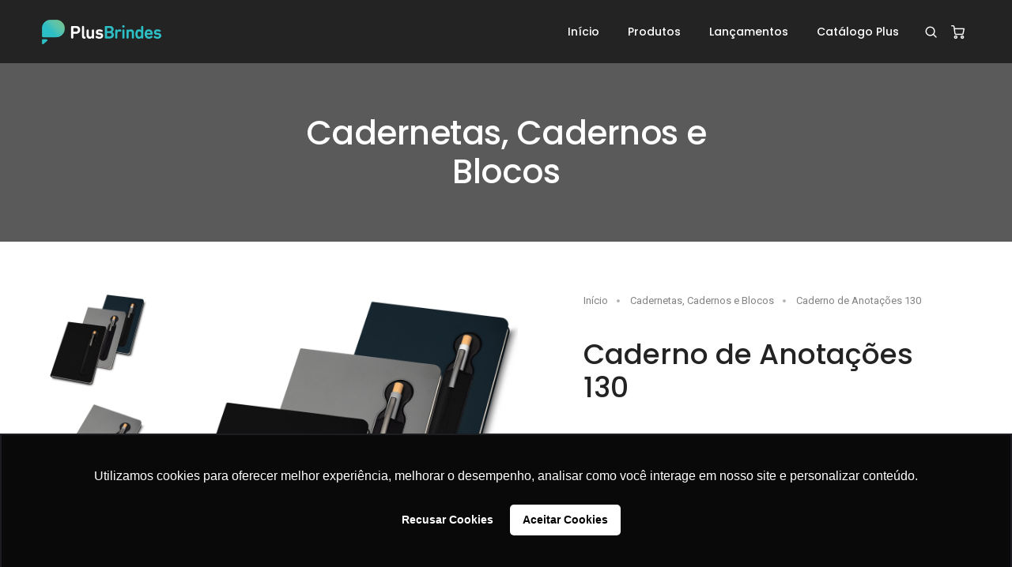

--- FILE ---
content_type: text/html; charset=UTF-8
request_url: https://plusbrindes.com.br/brindes-personalizados/brindes-lancamentos/caderno-de-anotacoes-130
body_size: 7175
content:
<!doctype html>
<html class="no-js" lang="pt-br">
    <head>
        <!-- title -->
        <title>Cadernetas, Cadernos e Blocos - PlusBrindes</title><meta content="Cadernetas, Cadernos e Blocos - PlusBrindes" name="Title"> 
        
        <meta charset="utf-8">
        <meta name="language" content="pt-br">
        <meta http-equiv="X-UA-Compatible" content="IE=edge" />
        <meta name="author" content="GVSOL">
        <meta name="viewport" content="width=device-width,initial-scale=1.0,maximum-scale=1" />
        <!-- meta_description -->
        <meta name="description" content="A Plus Brindes é uma das maiores empresas de brindes personalizados do país, reconhecida por sua agilidade, qualidade e atendimento personalizado." />        
        <meta name="Robots" content="index,follow">  
        <!-- meta_keywords -->                
        <meta name="keywords" content="brinde personalizado, brindes personalizados, brindes corporativos, plusbrindes, brindes, brindes rj, brindes para empresas" />                
        <meta name="company" content="PlusBrindes Brindes Corporativos">
        <meta name="revisit-after" content="2 days">       
        <link rel="canonical" href="https://plusbrindes.com.br">
        <link rel="alternate" type="application/txt" href="https://plusbrindes.com.br/robots.txt" />
        <link rel="alternate" type="application/xml" href="https://plusbrindes.com.br/sitemap.xml" />

        <!-- favicon -->
        <link rel="shortcut icon" href="https://plusbrindes.com.br/static/images/favicon.png">
        <link rel="apple-touch-icon" sizes="57x57" href="https://plusbrindes.com.br/static/images/apple-touch-icon-57x57.png">
        <link rel="apple-touch-icon" sizes="72x72" href="https://plusbrindes.com.br/static/images/apple-touch-icon-72x72.png">
        <link rel="apple-touch-icon" sizes="114x114" href="https://plusbrindes.com.br/static/images/apple-touch-icon-114x114.png">
        <!-- style sheets and font icons  -->
        <link rel="stylesheet" type="text/css" href="https://plusbrindes.com.br/static/css/font-icons.min.css" />
        <link rel="stylesheet" type="text/css" href="https://plusbrindes.com.br/static/css/theme-vendors.min.css" />
        <link rel="stylesheet" type="text/css" href="https://plusbrindes.com.br/static/css/style.css" />
        <link rel="stylesheet" type="text/css" href="https://plusbrindes.com.br/static/css/responsive.css" />
    
        
        <!--[if IE 9]>
        <link rel="stylesheet" type="text/css" href="https://plusbrindes.com.br/assets/css/ie.css" />
        <![endif]-->
        <!--[if IE]>
            <script src="https://plusbrindes.com.br/assets/js/html5shiv.min.js"></script>
        <![endif]-->
        <script>
            var base_url = "https://plusbrindes.com.br/";
        </script> 
        

        <!-- Google Tag Manager -->
        <script>(function(w,d,s,l,i){w[l]=w[l]||[];w[l].push({'gtm.start':
        new Date().getTime(),event:'gtm.js'});var f=d.getElementsByTagName(s)[0],
        j=d.createElement(s),dl=l!='dataLayer'?'&l='+l:'';j.async=true;j.src=
        'https://www.googletagmanager.com/gtm.js?id='+i+dl;f.parentNode.insertBefore(j,f);
        })(window,document,'script','dataLayer','GTM-TP248ZV');</script>
        <!-- End Google Tag Manager -->  

        <!-- Google reCaptha -->
        <script src="https://www.google.com/recaptcha/api.js" async defer></script>
        <script>
           function onSubmit(token) {
             document.getElementById("form-contato").submit();
           }
           function onSubmitMtk(token) {
             document.getElementById("mauticform_formularionewslettersiteplusbrindes").submit();
           }
        </script>
        
        <!-- Jivo  -->
        <script src="//code.jivosite.com/widget/wcQM440BuA" async></script>

    </head>
    <body data-mobile-nav-style="classic">
<!-- Google Tag Manager (noscript) -->
<noscript><iframe src="https://www.googletagmanager.com/ns.html?id=GTM-TP248ZV"
height="0" width="0" style="display:none;visibility:hidden"></iframe></noscript>
<!-- End Google Tag Manager (noscript) -->  

<!-- start header -->
        <header class="header-with-topbar">
            
            <!-- start navigation -->
            <nav class="navbar navbar-expand-lg navbar-boxed navbar-dark bg-extra-dark-gray top-space fixed-top responsive-sticky">
                <div class="container-fluid nav-header-container">
                    <div class="col-auto col-sm-6 col-lg-2 me-auto ps-lg-0">
                        <a class="navbar-brand" href="https://plusbrindes.com.br/">
                            <img src="https://plusbrindes.com.br/static/images/logo-white.png" data-at2x="https://plusbrindes.com.br/static/images/logo-black@2x.png" alt="" class="default-logo">
                            <img src="https://plusbrindes.com.br/static/images/logo-white.png" data-at2x="https://plusbrindes.com.br/static/images/logo-black@2x.png" alt="" class="alt-logo">
                            <img src="https://plusbrindes.com.br/static/images/logo-white.png" data-at2x="https://plusbrindes.com.br/static/images/logo-black@2x.png" class="mobile-logo" alt="">
                        </a>
                    </div>
                    <div class="col-auto col-lg-8 menu-order px-lg-0">
                        <button class="navbar-toggler float-end" type="button" data-bs-toggle="collapse" data-bs-target="#navbarNav" aria-controls="navbarNav" aria-label="Toggle navigation">
                            <span class="navbar-toggler-line"></span>
                            <span class="navbar-toggler-line"></span>
                            <span class="navbar-toggler-line"></span>
                            <span class="navbar-toggler-line"></span>
                        </button>
                        <div class="collapse navbar-collapse justify-content-end" id="navbarNav">
                            <ul class="navbar-nav alt-font">
                                <li class="nav-item dropdown megamenu">
                                    <a href="https://plusbrindes.com.br/" class="nav-link">Início</a>                                    
                                </li>                                                                
                                <li class="nav-item dropdown megamenu">
                                    <a href="javascript:void(0);" class="nav-link">Produtos</a>
                                    <i class="fa fa-angle-down dropdown-toggle" data-bs-toggle="dropdown" aria-hidden="true"></i>
                                    <div class="menu-back-div dropdown-menu megamenu-content" role="menu" >
                                        <div class="d-lg-flex justify-content-center">
                                                                                                                                                                                            <ul class="d-lg-inline-block">
                                                 
                                                <li>
                                                    <a href="https://plusbrindes.com.br/brindes-personalizados/brindes-lancamentos"><i class="far fa-star">
                                                        </i>Brindes Lançamentos                                                    </a>
                                                </li>
                                                    
                                                                                                                                             
                                                <li>
                                                    <a href="https://plusbrindes.com.br/brindes-personalizados/brindes-sustentaveis"><i class="fas fa-seedling">
                                                        </i>Brindes Sustentáveis                                                    </a>
                                                </li>
                                                    
                                                                                                                                             
                                                <li>
                                                    <a href="https://plusbrindes.com.br/brindes-personalizados/brindes-premium"><i class="fas fa-award">
                                                        </i>Brindes Premium                                                    </a>
                                                </li>
                                                    
                                                                                                                                             
                                                <li>
                                                    <a href="https://plusbrindes.com.br/brindes-personalizados/brindes-gourmet"><i class="fas fa-utensils">
                                                        </i>Brindes Gourmet                                                    </a>
                                                </li>
                                                    
                                                                                                                                             
                                                <li>
                                                    <a href="https://plusbrindes.com.br/brindes-personalizados/brindes-para-escritorio"><i class="fas fa-pencil-ruler">
                                                        </i>Brindes Para Escritório                                                    </a>
                                                </li>
                                                    
                                                                                                                                             
                                                <li>
                                                    <a href="https://plusbrindes.com.br/brindes-personalizados/brindes-tecnologicos"><i class="fas fa-robot">
                                                        </i>Brindes Tecnológicos                                                    </a>
                                                </li>
                                                    
                                                                                                                                             
                                                <li>
                                                    <a href="https://plusbrindes.com.br/brindes-personalizados/brindes-diversos"><i class="fas fa-gifts">
                                                        </i>Brindes Diversos                                                    </a>
                                                </li>
                                                    
                                                                                                                                             
                                                <li>
                                                    <a href="https://plusbrindes.com.br/brindes-personalizados/brindes-femininos"><i class="fas fa-female">
                                                        </i>Brindes Femininos                                                    </a>
                                                </li>
                                                    
                                                                                                                                             
                                                <li>
                                                    <a href="https://plusbrindes.com.br/brindes-personalizados/grandes-marcas"><i class="fas fa-globe-americas">
                                                        </i>Grandes Marcas                                                    </a>
                                                </li>
                                                    
                                                                                                                                             
                                                <li>
                                                    <a href="https://plusbrindes.com.br/brindes-personalizados/agendas-personalizadas"><i class="far fa-calendar-check">
                                                        </i>Agendas Personalizadas                                                    </a>
                                                </li>
                                                                                                    </ul>
                                                    
                                                                                                                                                                                                <ul class="d-lg-inline-block">
                                                 
                                                <li>
                                                    <a href="https://plusbrindes.com.br/brindes-personalizados/cadernetas-cadernos-e-blocos"><i class="fas fa-address-book">
                                                        </i>Cadernetas, Cadernos e Blocos                                                    </a>
                                                </li>
                                                    
                                                                                                                                             
                                                <li>
                                                    <a href="https://plusbrindes.com.br/brindes-personalizados/canetas-personalizadas"><i class="fas fa-marker">
                                                        </i>Canetas Personalizadas                                                    </a>
                                                </li>
                                                    
                                                                                                                                             
                                                <li>
                                                    <a href="https://plusbrindes.com.br/brindes-personalizados/lapis-personalizados"><i class="fas fa-pencil-alt">
                                                        </i>Lápis Personalizados                                                    </a>
                                                </li>
                                                    
                                                                                                                                             
                                                <li>
                                                    <a href="https://plusbrindes.com.br/brindes-personalizados/conjuntos-personalizados"><i class="fas fa-cubes">
                                                        </i>Conjuntos Personalizados                                                    </a>
                                                </li>
                                                    
                                                                                                                                             
                                                <li>
                                                    <a href="https://plusbrindes.com.br/brindes-personalizados/chaveiros-personalizados"><i class="fas fa-key">
                                                        </i>Chaveiros Personalizados                                                    </a>
                                                </li>
                                                    
                                                                                                                                             
                                                <li>
                                                    <a href="https://plusbrindes.com.br/brindes-personalizados/pastas-personalizadas"><i class="far fa-folder-open">
                                                        </i>Pastas Personalizadas                                                    </a>
                                                </li>
                                                    
                                                                                                                                             
                                                <li>
                                                    <a href="https://plusbrindes.com.br/brindes-personalizados/copos-e-canecas-personalizados"><i class="fas fa-coffee">
                                                        </i>Copos e Canecas Personalizados                                                    </a>
                                                </li>
                                                    
                                                                                                                                             
                                                <li>
                                                    <a href="https://plusbrindes.com.br/brindes-personalizados/garrafas-squeezes-personalizados"><i class="fas fa-air-freshener">
                                                        </i>Garrafas (Squeezes) Personalizados                                                    </a>
                                                </li>
                                                    
                                                                                                                                             
                                                <li>
                                                    <a href="https://plusbrindes.com.br/brindes-personalizados/mochilas-personalizadas"><i class="fas fa-suitcase">
                                                        </i>Mochilas Personalizadas                                                    </a>
                                                </li>
                                                    
                                                                                                                                             
                                                <li>
                                                    <a href="https://plusbrindes.com.br/brindes-personalizados/necessaires-personalizadas"><i class="fas fa-wallet">
                                                        </i>Necessaires Personalizadas                                                    </a>
                                                </li>
                                                                                                    </ul>
                                                    
                                                                                                                                                                                                <ul class="d-lg-inline-block">
                                                 
                                                <li>
                                                    <a href="https://plusbrindes.com.br/brindes-personalizados/malas-e-bolsas-personalizadas"><i class="fas fa-suitcase-rolling">
                                                        </i>Malas e Bolsas Personalizadas                                                    </a>
                                                </li>
                                                    
                                                                                                                                             
                                                <li>
                                                    <a href="https://plusbrindes.com.br/brindes-personalizados/sacolas-e-ecobags"><i class="fas fa-shopping-bag">
                                                        </i>Sacolas e Ecobags                                                    </a>
                                                </li>
                                                    
                                                                                                                                             
                                                <li>
                                                    <a href="https://plusbrindes.com.br/brindes-personalizados/bolsas-termicas"><i class="fas fa-suitcase">
                                                        </i>Bolsas Térmicas                                                    </a>
                                                </li>
                                                    
                                                                                                                                             
                                                <li>
                                                    <a href="https://plusbrindes.com.br/brindes-personalizados/fones-e-caixas-de-som-personalizadas"><i class="fas fa-headphones-alt">
                                                        </i>Fones e Caixas de Som Personalizadas                                                    </a>
                                                </li>
                                                    
                                                                                                                                             
                                                <li>
                                                    <a href="https://plusbrindes.com.br/brindes-personalizados/sol-e-chuva"><i class="fas fa-cloud-sun-rain">
                                                        </i>Sol e Chuva                                                    </a>
                                                </li>
                                                    
                                                                                                                                             
                                                <li>
                                                    <a href="https://plusbrindes.com.br/brindes-personalizados/camisetas-personalizadas"><i class="fas fa-tshirt">
                                                        </i>Camisetas Personalizadas                                                    </a>
                                                </li>
                                                                                                    </ul>
                                                    
                                                                                             
                                            
                                            
                                        </div>
                                    </div>
                                </li>                                

                                <li class="nav-item">
                                    <a href="https://plusbrindes.com.br/brindes-personalizados/brindes-lancamentos" class="nav-link">Lançamentos</a>
                                                                     
                                </li>



                                <li class="nav-item megamenu">
                                    <a href="https://www.calameo.com/read/005681499ae9f552e7cec?utm_source=plusbrindes&utm_medium=website&utm_campaign=catalogo" target="_blank" class="nav-link">Catálogo Plus</a>                                    
                                    
                                </li>
                            </ul>
                        </div>
                    </div>
                    <div class="col-auto text-end pe-0 font-size-0">
                        <div class="header-search-icon search-form-wrapper">
                            <a href="javascript:void(0)" class="search-form-icon header-search-form"><i class="feather icon-feather-search"></i></a>
                            <!-- start search input --> 
                            <div class="form-wrapper">
                                <button title="Close" type="button" class="search-close alt-font">×</button>
                                <form id="search" name="search" role="search" method="get" class="search-form text-start" action="https://plusbrindes.com.br/brindes-personalizados/buscar" accept-charset="utf-8">
                                    <div class="search-form-box">
                                        <span class="search-label alt-font text-small text-uppercase text-medium-gray">O que você deseja buscar?</span>
                                        <input class="search-input alt-font" id="s" name="s" type="text" placeholder="Busque aqui..." value=""  autocomplete="off">
                                        <button type="submit" class="search-button">
                                            <i class="feather icon-feather-search" aria-hidden="true"></i>
                                        </button>
                                    </div>
                                </form>
                            </div>
                            <!-- end search input --> 
                        </div>
                        <div class="header-cart-icon dropdown">
                            <a href="https://plusbrindes.com.br/orcamento"><i class="feather icon-feather-shopping-cart"></i></a>                           
                        </div>
                    </div>
                </div>
            </nav>
        </header>
<!-- end header -->
<!-- start page title -->
<section class="padding-five-tb cover-background background-position-top wow animate__fadeIn" style="background-image:url('https://plusbrindes.com.br/static/images/page-title-bg-03.jpg');">
    <div class="opacity-medium bg-extra-dark-gray"></div>
    <div class="container">
        <div class="row align-items-center justify-content-center">
            <div class="col-12 col-xl-6 col-lg-7 col-md-10 position-relative page-title-large text-center">
                        
                <h1 class="alt-font text-white font-weight-500 no-margin-bottom">Cadernetas, Cadernos e Blocos</h1>
                            </div>
        </div>
    </div>
</section>
<!-- end page title --><!-- start section -->
<section class="padding-five-tb padding-4-half-rem-lr lg-padding-1-half-rem-lr sm-no-padding-lr wow animate__fadeIn">            
                <div class="row">
                    <div class="col-12 shopping-content d-flex flex-column flex-lg-row align-items-md-top">
                        <div class="w-50 md-w-100">
                            <div class="product-images-box lightbox-portfolio row">
                                <div class="col-12 col-lg-9 position-relative px-lg-0 order-lg-2 product-image md-margin-10px-bottom">
                                    <div class="swiper-container product-image-slider" data-slider-options='{ "spaceBetween": 10, "watchOverflow": true, "navigation": { "nextEl": ".slider-product-next", "prevEl": ".slider-product-prev" }, "thumbs": { "swiper": { "el": ".product-image-thumb", "slidesPerView": "auto", "spaceBetween": 15, "direction": "vertical", "navigation": { "nextEl": ".swiper-thumb-next", "prevEl": ".swiper-thumb-prev" } } } }' data-thumb-slider-md-direction="horizontal">
                                        <div class="swiper-wrapper">
                                            <!-- start slider item -->
                                            <div class="swiper-slide">
                                                <a class="gallery-link" href='https://app.plusbrindes.com.br/arquivo/produto/caderno-de-anotacoes-130.jpg'>
                                                  <img class="w-100" src='https://app.plusbrindes.com.br/arquivo/produto/caderno-de-anotacoes-130.jpg' alt='Caderno de Anotações 130'>                                   
                                                </a>
                                            </div>
                                            <!-- end slider item -->
                                                                                           <!-- start slider item -->
                                               <div class="swiper-slide">
                                                  <a class="gallery-link" href="https://app.plusbrindes.com.br/arquivo/produto/caderno-de-anotacoes-130-1.jpg"><img class="w-100" src="https://app.plusbrindes.com.br/arquivo/produto/caderno-de-anotacoes-130-1.jpg" alt="Caderno de Anotações 130">
                                                  </a>
                                              </div>
                                                                                           <!-- start slider item -->
                                               <div class="swiper-slide">
                                                  <a class="gallery-link" href="https://app.plusbrindes.com.br/arquivo/produto/caderno-de-anotacoes-130-2.jpg"><img class="w-100" src="https://app.plusbrindes.com.br/arquivo/produto/caderno-de-anotacoes-130-2.jpg" alt="Caderno de Anotações 130">
                                                  </a>
                                              </div>
                                                                                           <!-- start slider item -->
                                               <div class="swiper-slide">
                                                  <a class="gallery-link" href="https://app.plusbrindes.com.br/arquivo/produto/caderno-de-anotacoes-130-3.jpg"><img class="w-100" src="https://app.plusbrindes.com.br/arquivo/produto/caderno-de-anotacoes-130-3.jpg" alt="Caderno de Anotações 130">
                                                  </a>
                                              </div>
                                                                                           <!-- start slider item -->
                                               <div class="swiper-slide">
                                                  <a class="gallery-link" href="https://app.plusbrindes.com.br/arquivo/produto/caderno-de-anotacoes-130-4.jpg"><img class="w-100" src="https://app.plusbrindes.com.br/arquivo/produto/caderno-de-anotacoes-130-4.jpg" alt="Caderno de Anotações 130">
                                                  </a>
                                              </div>
                                                                                         
                                        </div>
                                    </div>
                                    <div class="slider-product-next swiper-button-next text-extra-dark-gray"><i class="fa fa-chevron-right"></i></div>
                                    <div class="slider-product-prev swiper-button-prev text-extra-dark-gray"><i class="fa fa-chevron-left"></i></div>
                                </div>
                                <div class="col-12 col-lg-3 order-lg-1 position-relative single-product-thumb md-margin-50px-bottom sm-margin-40px-bottom">
                                    <div class="swiper-container product-image-thumb slider-vertical padding-15px-lr padding-45px-bottom md-no-padding left-0px">
                                        <div class="swiper-wrapper">
                                            <div class="swiper-slide">
                                              <img class="w-100" src="https://app.plusbrindes.com.br/arquivo/produto/caderno-de-anotacoes-130.jpg" alt="Caderno de Anotações 130">
                                            </div>
                                                                                              <div class="swiper-slide">
                                                     <img class="w-100" src="https://app.plusbrindes.com.br/arquivo/produto/caderno-de-anotacoes-130-1.jpg" alt="Caderno de Anotações 130">
                                                  </div>
                                                                                              <div class="swiper-slide">
                                                     <img class="w-100" src="https://app.plusbrindes.com.br/arquivo/produto/caderno-de-anotacoes-130-2.jpg" alt="Caderno de Anotações 130">
                                                  </div>
                                                                                              <div class="swiper-slide">
                                                     <img class="w-100" src="https://app.plusbrindes.com.br/arquivo/produto/caderno-de-anotacoes-130-3.jpg" alt="Caderno de Anotações 130">
                                                  </div>
                                                                                              <div class="swiper-slide">
                                                     <img class="w-100" src="https://app.plusbrindes.com.br/arquivo/produto/caderno-de-anotacoes-130-4.jpg" alt="Caderno de Anotações 130">
                                                  </div>
                                                                                        
                                        </div>
                                    </div>
                                    <div class="swiper-thumb-next-prev text-center">
                                        <div class="swiper-button-prev swiper-thumb-prev"><i class="fa fa-chevron-up"></i></div>
                                        <div class="swiper-button-next swiper-thumb-next"><i class="fa fa-chevron-down"></i></div>
                                    </div>
                                </div>
                            </div>
                        </div>
                        <div class="w-50 md-w-100 product-summary padding-7-rem-left lg-padding-5-rem-left md-no-padding-left">
                            <form action="https://plusbrindes.com.br/orcamento/add" name="orcar-produto" id="orcar-produto" method="post" accept-charset="utf-8">

<input type="hidden" name="id_produto" value="11681" />
                            <div class="breadcrumb text-small p-0">
                                <!-- start breadcrumb -->
                                <ul>
                                    <li><a href="https://plusbrindes.com.br/">Início</a></li>
                                    <li><a href="https://plusbrindes.com.br/brindes-personalizados/cadernetas-cadernos-e-blocos">Cadernetas, Cadernos e Blocos</a></li>
                                    <li>Caderno de Anotações 130</li>
                                </ul>
                                <!-- end breadcrumb -->
                            </div>
                            <div class="d-flex align-items-center margin-2-half-rem-tb md-margin-1-half-rem-tb">
                                <div class="flex-grow-1">
                                    <div class="text-extra-dark-gray font-weight-500 title-small alt-font margin-5px-bottom">Caderno de Anotações 130</div>
                                
                                </div>                                
                            </div>
                            <div class="last-paragraph-no-margin">
                                <p>Caderno de anotações personalizado, com suporte para caneta, capa dura em PU e miolo 80 folhas pautadas na cor bege. Obs: Não acompanha caneta. 
Dimensões: 21,5x14,5cm.</p>
                            </div>
                            <div class="product-add-message"> </div>
                            <div class="margin-4-rem-top">
                                
                                <div class="margin-4-rem-bottom">
                                    <ul class="text-extra-small shop-size">
                                                                            <li>
                                            <input type="checkbox" name="optQuantidade[]" value="50" id="optQuantidade-50" class="d-none qtde"  />
                                            <label for="optQuantidade-50" class="width-80"><span>50</span></label>
                                        </li>
                                                                             <li>
                                            <input type="checkbox" name="optQuantidade[]" value="100" id="optQuantidade-100" class="d-none qtde"  />
                                            <label for="optQuantidade-100" class="width-80"><span>100</span></label>
                                        </li>
                                                                             <li>
                                            <input type="checkbox" name="optQuantidade[]" value="300" id="optQuantidade-300" class="d-none qtde"  />
                                            <label for="optQuantidade-300" class="width-80"><span>300</span></label>
                                        </li>
                                                                             <li>
                                            <input type="checkbox" name="optQuantidade[]" value="500" id="optQuantidade-500" class="d-none qtde"  />
                                            <label for="optQuantidade-500" class="width-80"><span>500</span></label>
                                        </li>
                                                                             <li>
                                            <input type="checkbox" name="optQuantidade[]" value="1000" id="optQuantidade-1000" class="d-none qtde"  />
                                            <label for="optQuantidade-1000" class="width-80"><span>1000</span></label>
                                        </li>
                                                                             <li>
                                            <input type="checkbox" name="optQuantidade[]" value="3000" id="optQuantidade-3000" class="d-none qtde"  />
                                            <label for="optQuantidade-3000" class="width-80"><span>3000</span></label>
                                        </li>
                                                                             <li>
                                            <input type="checkbox" name="optQuantidade[]" value="5000" id="optQuantidade-5000" class="d-none qtde"  />
                                            <label for="optQuantidade-5000" class="width-80"><span>5000</span></label>
                                        </li>
                                                                          </ul>
                                     
                                                                       
                                </div>
                            </div>

                            <div class="btn-dual">
                                <button name="add-orcamento" type="submit" id="add-orcamento" class="btn btn-rounded btn-medium btn-dark-gray" >Adicionar ao Orçamento</button>
                                <a href="https://plusbrindes.com.br/orcamento" id="ver-orcamento" class="btn btn-rounded btn-medium btn-gradient-magenta-orange">Ver Orçamento</a>                               
                            </div>
                            <div class="d-flex alt-font margin-4-rem-top align-items-center">
                                <div class="flex-grow-1">
                                    <span class="text-uppercase text-extra-small font-weight-500 text-extra-dark-gray d-block">Tags: <a href="https://plusbrindes.com.br/brindes-personalizados/cadernetas-cadernos-e-blocos" class="font-weight-400">Cadernetas, Cadernos e Blocos</a></span>
                                </div>
                                <div class="text-end social-icon-style-02 w-50">
                                    <ul class="extra-small-icon">                                       
                                        <li><a class="text-extra-dark-gray facebook" href="https://www.facebook.com/sharer/sharer.php?u=https://plusbrindes.com.br/brindes-personalizados/cadernetas-cadernos-e-blocos/caderno-de-anotacoes-130" target="_blank"><i class="fab fa-facebook-f"></i></a></li>
                                         <li><a class="text-extra-dark-gray linkedin" href="https://www.linkedin.com/shareArticle?mini=true&url=https://plusbrindes.com.br/brindes-personalizados/cadernetas-cadernos-e-blocos/caderno-de-anotacoes-130" target="_blank"><i class="fab fa-linkedin-in"></i></a></li>
                                          <li><a class="text-extra-dark-gray twitter" href="https://twitter.com/intent/tweet?url=https://plusbrindes.com.br/brindes-personalizados/cadernetas-cadernos-e-blocos/caderno-de-anotacoes-130&text=Caderno+de+Anota%C3%A7%C3%B5es+130" target="_blank"><i class="fab fa-twitter"></i></a></li>
                                        <li><a class="text-extra-dark-gray whatsapp" href="https://api.whatsapp.com/send?text=https://plusbrindes.com.br/brindes-personalizados/cadernetas-cadernos-e-blocos/caderno-de-anotacoes-130" target="_blank"><i class="fab fa-whatsapp"></i></a></li>
                                        <li><a class="text-extra-dark-gray telegram" href="https://t.me/share/url?url=https://plusbrindes.com.br/brindes-personalizados/cadernetas-cadernos-e-blocos/caderno-de-anotacoes-130" target="_blank"><i class="fab fa-telegram"></i></a></li>
                                    </ul>
                                </div>
                            </div>
                          </form>   
                        </div>
                    </div>
                </div>
            </div>
</section>
<!-- end section --><!-- start section -->
        <section class="padding-4-half-rem-lr lg-padding-1-half-rem-lr sm-no-padding-lr">
            <div class="container">
                <div class="row justify-content-center">
                    <div class="col-12 col-lg-5 col-md-6 text-center margin-5-rem-bottom md-margin-3-rem-bottom wow animate__fadeIn">
                        <h4 class="alt-font font-weight-600 text-extra-dark-gray letter-spacing-minus-1px">Brindes Relacionados</h4>
                    </div>
                </div>
            </div>

            <div class="container-fluid">                
                <div class="row">
                    <div class="col-12 filter-content wow animate__fadeIn" data-wow-delay="0.2s">
                        <ul class="product-listing shop-wrapper grid grid-loading grid-5col xl-grid-4col xl-grid-3col md-grid-2col sm-grid-2col xs-grid-1col gutter-extra-large text-center">
                            <li class="grid-sizer"></li>
                                                        <!-- start shop item -->
                            <li class="grid-item">
                                <div class="product-box margin-45px-bottom lg-margin-25px-bottom xs-no-margin-bottom">
                                    <!-- start product image -->
                                    <div class="product-image">
                                        <a href="https://plusbrindes.com.br/brindes-personalizados/cadernetas-cadernos-e-blocos/mini-caderneta-plus">
                                            <img class="default-image" src="https://app.plusbrindes.com.br/arquivo/produto/Note_com_Folha_de_Rosto_MD.jpg" alt="Mini Caderneta Plus"/>
                                            <img class="hover-image" src="https://app.plusbrindes.com.br/arquivo/produto/Note_com_Folha_de_Rosto_MD.jpg" alt="Mini Caderneta Plus"/>
                                        </a>
                                        <div class="product-overlay bg-gradient-extra-midium-gray-transparent"></div>
                                        <div class="product-hover-bottom text-center padding-30px-tb">
                                            <a href="https://plusbrindes.com.br/brindes-personalizados/cadernetas-cadernos-e-blocos/mini-caderneta-plus" class="product-link-icon move-top-bottom" data-bs-toggle="tooltip" data-bs-placement="top" title="Orçar Produto"><i class="feather icon-feather-shopping-cart"></i></a>
            
                                           
                                        </div>
                                    </div>
                                    <!-- end product image -->
                                    <!-- start product footer -->
                                    <div class="product-footer text-center padding-25px-top xs-padding-10px-top">
                                        <a href="https://plusbrindes.com.br/brindes-personalizados/cadernetas-cadernos-e-blocos/mini-caderneta-plus" class="text-extra-dark-gray text-black-hover font-weight-500 d-inline-block">MINI CADERNETA PLUS</a>
                                        
                                    </div>
                                    <!-- end product footer -->
                                </div>
                            </li>
                            <!-- end shop item -->
                                                        <!-- start shop item -->
                            <li class="grid-item">
                                <div class="product-box margin-45px-bottom lg-margin-25px-bottom xs-no-margin-bottom">
                                    <!-- start product image -->
                                    <div class="product-image">
                                        <a href="https://plusbrindes.com.br/brindes-personalizados/cadernetas-cadernos-e-blocos/caderno-de-disco">
                                            <img class="default-image" src="https://app.plusbrindes.com.br/arquivo/produto/F45BAC11-554C-4D2A-B7E3-4B1E10265349.jpeg" alt="Caderno de Disco"/>
                                            <img class="hover-image" src="https://app.plusbrindes.com.br/arquivo/produto/F45BAC11-554C-4D2A-B7E3-4B1E10265349.jpeg" alt="Caderno de Disco"/>
                                        </a>
                                        <div class="product-overlay bg-gradient-extra-midium-gray-transparent"></div>
                                        <div class="product-hover-bottom text-center padding-30px-tb">
                                            <a href="https://plusbrindes.com.br/brindes-personalizados/cadernetas-cadernos-e-blocos/caderno-de-disco" class="product-link-icon move-top-bottom" data-bs-toggle="tooltip" data-bs-placement="top" title="Orçar Produto"><i class="feather icon-feather-shopping-cart"></i></a>
            
                                           
                                        </div>
                                    </div>
                                    <!-- end product image -->
                                    <!-- start product footer -->
                                    <div class="product-footer text-center padding-25px-top xs-padding-10px-top">
                                        <a href="https://plusbrindes.com.br/brindes-personalizados/cadernetas-cadernos-e-blocos/caderno-de-disco" class="text-extra-dark-gray text-black-hover font-weight-500 d-inline-block">CADERNO DE DISCO</a>
                                        
                                    </div>
                                    <!-- end product footer -->
                                </div>
                            </li>
                            <!-- end shop item -->
                                                        <!-- start shop item -->
                            <li class="grid-item">
                                <div class="product-box margin-45px-bottom lg-margin-25px-bottom xs-no-margin-bottom">
                                    <!-- start product image -->
                                    <div class="product-image">
                                        <a href="https://plusbrindes.com.br/brindes-personalizados/cadernetas-cadernos-e-blocos/kit-caderno-300">
                                            <img class="default-image" src="https://app.plusbrindes.com.br/arquivo/produto/EB916A54-1B08-4D26-BF97-AA8FD77F0181.jpeg" alt="Kit Caderno 300"/>
                                            <img class="hover-image" src="https://app.plusbrindes.com.br/arquivo/produto/EB916A54-1B08-4D26-BF97-AA8FD77F0181.jpeg" alt="Kit Caderno 300"/>
                                        </a>
                                        <div class="product-overlay bg-gradient-extra-midium-gray-transparent"></div>
                                        <div class="product-hover-bottom text-center padding-30px-tb">
                                            <a href="https://plusbrindes.com.br/brindes-personalizados/cadernetas-cadernos-e-blocos/kit-caderno-300" class="product-link-icon move-top-bottom" data-bs-toggle="tooltip" data-bs-placement="top" title="Orçar Produto"><i class="feather icon-feather-shopping-cart"></i></a>
            
                                           
                                        </div>
                                    </div>
                                    <!-- end product image -->
                                    <!-- start product footer -->
                                    <div class="product-footer text-center padding-25px-top xs-padding-10px-top">
                                        <a href="https://plusbrindes.com.br/brindes-personalizados/cadernetas-cadernos-e-blocos/kit-caderno-300" class="text-extra-dark-gray text-black-hover font-weight-500 d-inline-block">KIT CADERNO 300</a>
                                        
                                    </div>
                                    <!-- end product footer -->
                                </div>
                            </li>
                            <!-- end shop item -->
                             

                        </ul>
                    </div>
        </div>
    </div>
</section>
<!-- end section --><!-- start section -->
        <section class="overflow-visible position-relative pt-0 pb-md-0">
            <div class="container">
                <div class="z-index-6 bg-gradient-peacock-blue-crome-yellow border-radius-6px padding-55px-tb overlap-section-bottom md-padding-40px-all xs-padding-20px-lr">
                    <div class="row align-items-center justify-content-center">
                        <div class="col-12 col-lg-5 md-margin-25px-bottom">
                            <h5 class="alt-font font-weight-300 text-white w-90 mb-0 lg-w-100"><span class="font-weight-600">Cadastre-se</span> e receba novidades e promoções.</h5>
                        </div>
                        <div class="col-12 col-lg-5">
                            <form autocomplete="false" role="form" method="post" action="https://plusbrindes.com.br" id="formnewssite" enctype="multipart/form-data">
                                    <div class="newsletter-email position-relative d-inline-block w-90 lg-w-100">
                                        <input id="formnewssite_email" name="email" value="" class="border-radius-5px large-input bg-white border-color-white box-shadow-large m-0 required" placeholder="Digite seu melhor email" type="email">                                    
                                        <button type="submit" name="submit" id="formnewssite_submit" value="" class="btn border-transperent submit" ><i class="far fa-envelope icon-extra-small text-iris-blue"></i></button>
                                        <div class="form-results border-radius-5px position-absolute d-none"></div>
                                    </div>
                            </form>
                        </div>
                    </div>
                </div>
            </div>
        </section>
        <!-- end section -->
<!-- start footer -->
        <footer class="footer-fashion-shop footer-dark bg-extra-dark-gray position-relative overlap-gap-section-bottom sm-padding-50px-top">
            
            <div class="footer-bottom padding-40px-tb border-top border-color-white-transparent">
                <div class="container"> 
                    <div class="row align-items-center">
                        <div class="col-12 col-md-3 text-center text-md-start sm-margin-20px-bottom">
                            <a href="javascript:void(0);" class="footer-logo"><img src="https://plusbrindes.com.br/static/images/logo-white.png" data-at2x="https://plusbrindes.com.br/static/images/logo-white@2x.png" alt="PlusBrindes"></a>
                        </div>
                        <div class="col-12 col-md-6 text-center text-white last-paragraph-no-margin sm-margin-20px-bottom">
                            <p>&copy; 2025 Plus Brindes | By <a class="text-decoration-line-bottom text-white" href="https://gvsol.com.br" target="_blank">GVSOL</a></p>                            
                        </div>
                        <div class="col-12 col-md-3 text-center text-md-end">
                            <div class="social-icon-style-12">
                                <ul class="extra-small-icon light">
                                    <li><a class="facebook" href="https://www.facebook.com/plusbrindes/" target="_blank"><i class="fab fa-facebook-f"></i></a></li>
                                    <li><a class="instagram" href="https://www.instagram.com/plusbrindes/" target="_blank"><i class="fab fa-instagram"></i></a></li>
                                    <li><a class="linkedin" href="https://www.linkedin.com/company/plus-brindes/" target="_blank"><i class="fab fa-linkedin-in"></i></a></li>
                                    <li><a class="twitter" href="https://twitter.com/PlusBrindes" target="_blank"><i class="fab fa-twitter"></i></a></li>                                          
                                </ul>
                            </div>
                        </div>
                    </div>
                </div>
            </div>
        </footer>
        <!-- end footer -->

                     
        <!-- start scroll to top -->
        <a class="scroll-top-arrow" href="javascript:void(0);"><i class="feather icon-feather-arrow-up"></i></a>
        <!-- end scroll to top -->
        <!-- javascript -->
        <script type="text/javascript" src="https://plusbrindes.com.br/static/js/jquery.min.js"></script>
        <script type="text/javascript" src="https://plusbrindes.com.br/static/js/theme-vendors.min.js"></script>
        <script type="text/javascript" src="https://plusbrindes.com.br/static/js/main.js"></script>
        <script type="text/javascript" src="https://plusbrindes.com.br/static/js/main-plus.js"></script>
                
        <script type="text/javascript" async src="https://d335luupugsy2.cloudfront.net/js/loader-scripts/480a66a5-e495-4cd3-a4f6-774211e7a89e-loader.js" ></script> 


       

    <script defer src="https://static.cloudflareinsights.com/beacon.min.js/vcd15cbe7772f49c399c6a5babf22c1241717689176015" integrity="sha512-ZpsOmlRQV6y907TI0dKBHq9Md29nnaEIPlkf84rnaERnq6zvWvPUqr2ft8M1aS28oN72PdrCzSjY4U6VaAw1EQ==" data-cf-beacon='{"version":"2024.11.0","token":"0d0df3cea78548a79a2a1f1b97ca00c8","r":1,"server_timing":{"name":{"cfCacheStatus":true,"cfEdge":true,"cfExtPri":true,"cfL4":true,"cfOrigin":true,"cfSpeedBrain":true},"location_startswith":null}}' crossorigin="anonymous"></script>
</body>
</html>


--- FILE ---
content_type: application/javascript
request_url: https://plusbrindes.com.br/static/js/main-plus.js
body_size: 3347
content:
/*===========================================================
NEWSLETTER
============================================================ */

function formNewsletter(e){

    e.preventDefault();
    var url  = $(this).attr("action");
    var el = this;
    var dados = $(el).serializeArray();

    $(el).find('button').html('<i class="fa fa-icon-ellipsis-horizontal"></i>');

    $.post(url, dados)
    .done(function( data ) {

        if( typeof data.msg != "undefined" ){
            addSuccessMessage( data.msg);
            $(el).find('button').html('<i class="fa ti-email icon-small no-margin tz-icon-color"></i>')
            $(el)[0].reset();
        }

    })
    .fail(function(data){
        $(el).find('button').html('<i class="fa ti-email icon-small no-margin tz-icon-color"></i>')

        if( typeof data.responseJSON != "undefined" ){
            if( typeof data.responseJSON.msg != "undefined" ){
                addErrorMessage( data.responseJSON.msg );
            }else{
                addErrorMessage( "Erro interno, entre em contato com o adminstrador." );
            }
        }else{
            addErrorMessage( "Erro interno, entre em contato com o adminstrador." );
        }


    });
}



/*===========================================================
CONTATO
============================================================ */

function formContato(e){

    e.preventDefault();
    var url  = $(this).attr("action");
    var el = this;
    var dados = $(el).serializeArray();

    $('.contact-submit').html('ENVIANDO...');

    $.post(url, dados)
    .done(function( data ) {

        if( typeof data.msg != "undefined" ){
            addSuccessMessage( data.msg);
            $('.contact-submit').html('ENVIAR MENSAGEM <i class="fa fa-long-arrow-right icon-extra-small tz-icon-color"></i>')
            $(el)[0].reset();
        }

    })
    .fail(function(data){

        if( typeof data.responseJSON.msg != "undefined" ){
            addErrorMessage( data.responseJSON.msg );
        }else{
            addErrorMessage( "Erro servidor" );
        }
        $('.contact-submit').html('ENVIAR MENSAGEM <i class="fa fa-long-arrow-right icon-extra-small tz-icon-color"></i>')
    });
}
/*===========================================================
ADICIONAR AO ORÇAMENTO
============================================================ */

$(document).ready(function(){
    $('body').on('click', '.escolhe-tipo-cadastro .btn', toggleTipoCadastro);
    $("#form-enviar-orcamento").on( "submit", enviarOrcamento);
    $("#form-contato").on( "submit", formContato);
    $("#form-newsletter").on( "submit", formNewsletter);
    updateCarrinho();
});

// ---------------------------------------------------
$("#add-orcamento").on('click', function(e){

    e.preventDefault();
    clearMessage()

    var url  = $('#orcar-produto').attr("action");
    var data = $("#orcar-produto").serializeArray();

    $('.txt-btn-orcar-produto').text('ENVIANDO...')

    $.post(url, data)
    .done(function( data ) {
        if( typeof data.msg != "undefined" ){
            addProductSuccessMessage( data.msg)
        }

        // atualiza a quantidade do icone do carrinho
        if( typeof data.total_itens != "undefined" ){
            $('#total-itens').text(data.total_itens);
            $('#total-itens').removeClass('hide');
        }

        $('.txt-btn-orcar-produto').text('ORÇAR PRODUTO');
        $('.btn-orcar-mais').removeClass('hide');

        // Somente este código
        setTimeout(function(){
            window.location = base_url + 'orcamento';
        }, 350);
        // fim do código
        
    })
    .fail(function(data){

        if( typeof data.responseJSON.msg != "undefined" ){
            addProductErrorMessage( data.responseJSON.msg )
        }else{
            addProductErrorMessage( "Erro servidor" )
        }
         $('.txt-btn-orcar-produto').text('ORÇAR PRODUTO');         
    });

})

/*===========================================================
ALTERAR QTDE PRODUTO
============================================================ */

$("body").on('click','.change-qtde-prod', function(e){

    clearMessage();

    var form = $(this).parents('form');
    var url  = form.attr("action");

    if( $(e.target).is("label") ) {

        var checkbox = $(this).find( 'input' );

        e.stopPropagation();
        e.preventDefault();

        checkbox.prop("checked", ! checkbox.is(':checked') );
    }

    var data = form.serializeArray();

    $.post(url, data)
    .done(function( data ) {
        if( typeof data.msg != "undefined" ){
            addSuccessMessage( data.msg)
        }
    })
    .fail(function(data){

        if( typeof data.responseJSON.msg != "undefined" ){
            addErrorMessage( data.responseJSON.msg )
        }else{
            addErrorMessage( "Erro servidor" )
        }

    });

});


/*===========================================================
REMOVER PRODUTO
============================================================ */

$(".remove-produto").on('click', function(e){

    e.preventDefault();
    var url  = $(this).attr("href");
    var el = this;

    $.get(url)
    .done(function( data ) {
        if( typeof data.msg != "undefined" ){
            addSuccessMessage( data.msg);
            updateCarrinho();
        }
        $(el).parents('tr').remove();
        removeTable()
    })
    .fail(function(data){

        if( typeof data.responseJSON.msg != "undefined" ){
            addErrorMessage( data.responseJSON.msg )

        }else{
            addErrorMessage( "Erro servidor" )
        }

    });

});

function removeTable(){

    var itens = $('.list-itens-orcamento .tr-item').length;

    if( itens < 1 ){
        $('.panel-no-results').removeClass('hide');
        $('.list-itens-orcamento').addClass('hide');
    }
}

/*===========================================================
ABA CADASTRO
============================================================ */

function toggleTipoCadastro(e){
    e.preventDefault();
    $('.escolhe-tipo-cadastro .btn').removeClass('btn-dark-gray');
    $(this).addClass('btn-dark-gray');

    var checkbox = $('#com-cadastro');
    var value = $(this).attr('data-checked');

    if( value == 1 ){
        checkbox.prop("checked", true );
        camposParaFormComCadastro();
        toggleTextoEscolhaEmpresa();
    }else{
        checkbox.prop("checked", false );
        camposParaFormSemCadastro();
        toggleTextoEscolhaEmpresa();
    }

}

/*===========================================================
ENVIO DO ORÇAMENTO
============================================================ */

function updateCarrinho(){
    var url = base_url + 'orcamento/getTotalItens';
    $.get(url)
    .done(function( data ) {

        if( typeof data.total_itens != "undefined" ){
            if(data.total_itens > 0){
                $('#total-itens').text(data.total_itens);
                $('#total-itens').removeClass('hide');
            }else{
                $('#total-itens').addClass('hide');
            }

        }

    });
}


function posFinalizacaoOrcamento(redirect){

  var html = '<h4 class="page-header text-center" style="margin-top:0">Enviado com sucesso</h4>';
  html += '<h5 class="text-center">Em breve entraremos em contato com você</h5>';
  html += '<div class="text-center">você será redirecionado em <span class="counter">5</span></div>';

  $('.modal-header').hide();
  $('.modal-footer').hide();
  $('.modal-body').html( html );

  var counter = $('.counter');
  var segundos = counter.text();

  setInterval(function(){
      segundos--;
      if( segundos >= 0  ){
          $('.counter').html( segundos );
      }else{
          /* then somewhere in your UI code: */
          if( segundos == -1   ){
               googleTrackingPixel( function(){            
                 window.location = redirect;
               });
          }
                   
      }

  }, 1000);

}

function googleTrackingPixel(cb) {
       console.log(document.write)
       // set google variables as globals

       var oldDocWrite = document.write; // save old doc write

       document.write = function(node){ // change doc write to be friendlier, temporary
           $("body").append(node)
       }

       $.getScript("https://www.googleadservices.com/pagead/conversion.js", function() {

           setTimeout(function() { // let the above script run, then replace doc.write
               document.write = oldDocWrite
           }, 100)

           // espera 5 segundos executa o callback 
           setTimeout(function() { // let the above script run, then replace doc.write
               cb()// 
           }, 5000)

       })
}

function enviarOrcamento(e){

    e.preventDefault();
    clearMessage()

    var url  = $(this).attr("action");

    var btnEnviarOrcamento = $('.btn-enviar-orcamento');
    var textBtn = $('.btn-enviar-orcamento').html();

    if(  $('#com-cadastro').is(':checked') ){
        var dadosCadastro = dadosCadastrados();
    }else{
        var dadosCadastro = dadosSemCadastro();
    }

    btnEnviarOrcamento.html('ENVIANDO...');

    $.post(url, dadosCadastro)
    .done(function( data ) {

        //Alterado em 19-10-2021
        //

        /**
        if( typeof data.msg != "undefined" ){
            addOrcamentoSuccessMessage( data.msg)

            if( typeof data.redirect != "undefined" ){
                posFinalizacaoOrcamento( data.redirect );
            }
        }
        **/

        if( typeof data.empresas != "undefined" ){
            var empresas = data.empresas;
            $('.list-empresa .content-empresa').html('');

            addForcaNovo();

            empresas.forEach(function(item){

                var html = '<div class="radio">';
                html += '<label>';
                html += '<input type="radio" name="empresa" value="'+ item.id +'"> ';
                html += item.empresa;
                html += '</label>';
                html += '</div>';

                $('.list-empresa .content-empresa').append(  html );
            });

            if( ! mostrarForcarNovo() ){
               $('.forcar_novo').hide();
            }

            $('.list-empresa').removeClass('mfp-hide');
            toggleTextoEscolhaEmpresa();
        }else{

            saveMautic(dadosCadastro)

            setTimeout(function(){
                console.log('redirect')
                window.location = base_url + 'orcamento/obrigado';
            }, 750)
            
        }

        btnEnviarOrcamento.html(textBtn);
     
    })
    .fail(function(data){

        if( typeof data.responseJSON.msg != "undefined" ){
            addOrcamentoErrorMessage( data.responseJSON.msg )
        }else{
            addOrcamentoErrorMessage( "Erro servidor" )
        }
         btnEnviarOrcamento.html(textBtn);

    });

}

function saveMautic(data){

    if(data.aceite_newsletter != 1 || data.novo != 1){
        console.log('TR false')
        return false
    }

    $('#mauticform_input_formorcamentosite_email').val(data.email)
    $('#mauticform_input_formorcamentosite_nova_empresa').val(data.nova_empresa)
    $('#mauticform_input_formorcamentosite_nome').val(data.nome)
    $('#mauticform_input_formorcamentosite_como_conheceu').val(data.como_conheceu)
    $('#mauticform_input_formorcamentosite_telefone').val(data.telefone)

    $('#mauticform_formorcamentosite').submit()

}

function dadosCadastrados(){

    var dados = {
            email:  $('input[name=email]').val(),
            obs:    $('textarea[name=obs]').val(),
            novo: 0,
    }

    if( $("[name='empresa']").is(':checked') ){
        dados.empresa = $('input[name=empresa]:checked').val()
    }

    return dados;
}

function dadosSemCadastro(){

    var aceiteNewsletter = 0;

    if(typeof $('input[name=aceite_newsletter]:checked').val() != "undefined" ){
        aceiteNewsletter = 1;
    }

    var dados = {
            email: $('input[name=email]').val(),
            nome: $('input[name=nome]').val(),
            nova_empresa: $('input[name=nova_empresa]').val(),
            estado: $('select[name=estado]').val(),
            contrib_icms: $('select[name=contrib_icms]').val(),
            telefone: $('input[name=telefone]').val(),
            obs: $('textarea[name=obs]').val(),
            aceite_newsletter: aceiteNewsletter,
            como_conheceu: $('select[name=como_conheceu]').val(),
            novo:  1
    }

    console.log(dados);

    if( mostrarForcarNovo() ){
        dados.verificar_forcar_novo = 1;
        dados.empresa = $('input[name=empresa]:checked').val();
    }

    return dados;
}

function camposParaFormSemCadastro(){

    $('input[name=email]').show();
    $('input[name=nome]').show();
    $('input[name=nova_empresa]').show();
    $('input[name=telefone]').show();
    $('select[name=contrib_icms]').show();
    $('select[name=estado]').show();
    $('.aceite_newsletter_container').show();
    $('textarea[name=obs]').show();
    $('select[name=como_conheceu]').show();

    if( mostrarForcarNovo() ){
        $('.list-empresa').removeClass('hide');
        $('.forcar_novo').show()
    }else{
        $('.list-empresa').addClass('hide');
        $('.forcar_novo').hide()
    }

}

function camposParaFormComCadastro(){
    $('.forcar_novo').hide();
    $('select[name=como_conheceu]').hide();
    $('.aceite_newsletter_container').hide();
    $('input[name=nome]').hide();
    $('input[name=nova_empresa]').hide();
    $('input[name=telefone]').hide();
    $('select[name=contrib_icms]').hide();
    $('select[name=estado]').hide();
}

function mostrarForcarNovo(){

    if( $('.list-empresa .content-empresa .radio').length > 0 ){
        if( ! $('#com-cadastro').is(':checked') ){
            return true;
        }
    }

    toggleTextoEscolhaEmpresa();

    return false;
}

function toggleTextoEscolhaEmpresa(){

    if( $('.list-empresa .content-empresa .radio').length > 0 ){
        var titulo = '';
        if( ! $('#com-cadastro').is(':checked') ){
            titulo = 'Este email está cadastrado em uma empresa. <br />Escolha a empresa abaixo ou novo cadastro. <br /><br />'
        }else{
            titulo = 'Este email está cadastrado em mais de uma empresa. <br />Para qual deseja que o orçamento seja enviado? <br /><br />'
        }
        $('#titulo-escolha-empresa').html(titulo);
    }

}

function addForcaNovo(){

    var html = '<div class="radio forcar_novo">';
    html += '<label>';
    html += '<input type="radio" name="empresa" value="forcar_novo">';
    html += ' Quero fazer Novo cadastro';
    html += '</label>';
    html += '</div>';

    $('.list-empresa .content-empresa').prepend(  html );

}

/*===========================================================

============================================================ */

function addMessage( seletor, mensagem, type ){

    var html = '<div class="alert alert-'+ type +'" role="alert">';    
    html += mensagem ;
    html += '</div>';

    $(seletor).html(html);
}

function addSuccessMessage( mensagem ){
    addMessage( '.cart-message', mensagem, 'success' )
}

function addErrorMessage( mensagem ){
    addMessage( '.cart-message', mensagem, 'danger' )
}

function clearMessage(){
    $('.cart-message').html();
}

// MENSAGEM DE ERRO DO PROODUTO
function addProductSuccessMessage( mensagem ){
    addMessage( '.product-add-message', mensagem, 'success' );
    clearTime( 7000, '.product-add-message' )
}

function addProductErrorMessage( mensagem ){
    addMessage( '.product-add-message', mensagem, 'danger' );
    clearTime( 7000, '.product-add-message' )
}

// MENSAGEM DE ERRO DO PROODUTO
function addOrcamentoSuccessMessage( mensagem ){
    addMessage( '.orcamento-add-message', mensagem, 'success' );
    clearTime( 7000, '.orcamento-add-message' )
}

function addOrcamentoErrorMessage( mensagem ){
    addMessage( '.orcamento-add-message', mensagem, 'danger' );
    clearTime( 7000, '.orcamento-add-message' )
}

//
function clearTime( seconds, seletor ){
    setTimeout(function(){
        $(seletor).html('');
    }, seconds);
}


--- FILE ---
content_type: application/javascript
request_url: https://plusbrindes.com.br/static/js/main.js
body_size: 11332
content:
! function(t) {
    "use strict";
    var a, o, i = 991,
        n = 991,
        r = 0,
        s = 0,
        l = 0,
        c = [],
        d = [],
        p = "",
        h = !1;
    /^((?!chrome|android).)*safari/i.test(navigator.userAgent);
    (/Android|webOS|iPhone|iPad|iPod|BlackBerry|IEMobile|Opera Mini/i.test(navigator.userAgent) && (h = !0), /iPhone|iPad|iPod/i.test(navigator.userAgent) && !0, t(".image-back-offset-shadow, .vertical-counter, .counter, .progress-bar, .pie-chart-style-01, .pie-chart-style-02").each(function() {
        t(this).appear().trigger("resize")
    }), t("nav.navbar li.dropdown.megamenu").on("touchstart mouseenter click", function(e) {
        var a = z();
        if (a > i) {
            var o = t(this).children(".dropdown-menu");
            o.css({
                left: ""
            }), parseInt(o.css("padding-left"));
            var n = t(this).position().left,
                r = t(this).outerWidth(),
                s = t(".navbar-collapse").offset().left,
                l = o.outerWidth(),
                c = n + r / 2 - l / 2,
                d = a - s;
            c + s < 0 ? c = 30 - s : c + l > d && (c = d - l - 30), o.css({
                left: c + "px"
            })
        } else t(this).children(".dropdown-menu").css({
            right: "",
            left: ""
        })
    }), t(".counter").each(function(e) {
        var a = t(this);
        e = t.extend({}, e || {}, a.data("countToOptions") || {}), a.countTo(e)
    }), E(), $(), H(), M(2e3), A(), F(), N(), B(), t(".fit-videos").fitVids(), t("[data-scroll-options]").each(function() {
        var e = t(this),
            a = e.attr("data-scroll-options") || '{ "theme": "dark" }';
        null != a && (a = t.parseJSON(a), e.mCustomScrollbar(a))
    }), t(document).on("click", ".html-video-play", function() {
        var e = t(this).parents("section").find(".video-bg");
        !1 === t(this).is("[playing]") ? (e.trigger("play"), t(this).attr("playing", "true")) : (e.trigger("pause"), t(this).removeAttr("playing"))
    }), t(".price-filter").length > 0 && (t(".price-filter").slider({
        range: !0,
        animate: !0,
        min: 0,
        max: 4e3,
        step: 1,
        values: [1, 3999],
        slide: function(e, a) {
            t(".price-amount").val("$" + a.values[0] + " - $" + a.values[1]), t(document.body).trigger("price_slider_change", [a.values[0], a.values[1]])
        }
    }), t(".price-amount").val("$" + t(".price-filter").slider("values", 0) + " - $" + t(".price-filter").slider("values", 1))), t(".image-back-offset-shadow").length > 0 && t(document).on("appear", ".image-back-offset-shadow", function(e) {
        t(".image-back-offset-shadow").addClass("active")
    }), t(".vertical-counter").each(function() {
        for (var e = t(this), a = e.attr("data-to"), o = a.toString().split(""), i = a.length, n = 0; n < i; n++) e.append('<span class="vertical-counter-number"><ul><li>0</li><li>1</li><li>2</li><li>3</li><li>4</li><li>5</li><li>6</li><li>7</li><li>8</li><li>9</li></ul></span>');
        e.find(".vertical-counter-number").each(function(e) {
            t(this).attr("data-to", o[e])
        })
    }), t(".vertical-counter").length > 0 && t(document).on("appear", ".vertical-counter", function(e) {
        t(window).scrollTop() + j() >= t(".vertical-counter").offset().top && t(this).find(".vertical-counter-number").each(function() {
            var e = t(this),
                a = e.attr("data-to"),
                o = e.find("li").height();
            e.height(o), a <= 9 && e.find("ul").css({
                transform: "translateY(-" + 10 * a + "%)"
            })
        })
    }), t(".counter").length > 0 && t(document).on("appear", ".counter", function(e) {
        var a = t(this);
        if (!a.hasClass("appear")) {
            var o = a.data("countToOptions") || {};
            a.countTo(o), a.addClass("appear")
        }
    }), t(".progress-bar").length > 0 && t(document).on("appear", ".progress-bar", function(e) {
        if (!t(this).hasClass("appear")) {
            t(this).addClass("appear");
            var a = t(this).attr("aria-valuenow");
            t(this).animate({
                width: a + "%"
            }, {
                duration: 300,
                easing: "swing",
                progress: function(e, o, i) {
                    var n = parseInt(a * o);
                    t(this).find("span").html(n + "%")
                }
            })
        }
    }), t(".pie-chart-style-01").length > 0) && t(document.body).on("appear", ".pie-chart-style-01", function(e) {
        t(".pie-chart-style-01").easyPieChart({
            trackColor: "#232323",
            scaleColor: "",
            lineCap: "round",
            lineWidth: 10,
            size: 180,
            barColor: function() {
                a = t(this.el).attr("data-start-color") || t(this.el).attr("data-bar-color") || "#000", o = t(this.el).attr("data-end-color") || t(this.el).attr("data-bar-color") || "#000";
                var e = this.renderer.getCtx(),
                    i = this.renderer.getCanvas(),
                    n = e.createLinearGradient(0, 0, i.width, 270);
                return n.addColorStop(.2, a), n.addColorStop(0, o), n
            },
            animate: {
                duration: 2e3,
                enabled: !0
            },
            onStep: function(e, a, o) {
                t(this.el).find(".percent").text(Math.round(o) + "%")
            }
        })
    });
    t(".pie-chart-style-02").length > 0 && t(document.body).on("appear", ".pie-chart-style-02", function(e) {
        t(".pie-chart-style-02").easyPieChart({
            trackColor: "#232323",
            scaleColor: "",
            lineCap: "round",
            lineWidth: 10,
            size: 140,
            barColor: function() {
                a = t(this.el).attr("data-start-color") || t(this.el).attr("data-bar-color") || "#000", o = t(this.el).attr("data-end-color") || t(this.el).attr("data-bar-color") || "#000";
                var e = this.renderer.getCtx(),
                    i = this.renderer.getCanvas(),
                    n = e.createLinearGradient(0, 0, i.width, 270);
                return n.addColorStop(.2, a), n.addColorStop(0, o), n
            },
            animate: {
                duration: 2e3,
                enabled: !0
            },
            onStep: function(e, a, o) {
                t(this.el).find(".percent").text(Math.round(o) + "%")
            }
        })
    });
    if (t(document).on("click", ".qty-plus", function(e) {
            e.preventDefault();
            var a = t(this).attr("data-field"),
                o = parseInt(t(this).closest(".quantity").find("input[name=" + a + "]").val());
            isNaN(o) ? t(this).closest(".quantity").find("input[name=" + a + "]").val(0) : t(this).closest(".quantity").find("input[name= " + a + "]").val(o + 1), t(this).closest(".quantity").find(".input-text").trigger("change")
        }), t(document).on("click", ".qty-minus", function(e) {
            e.preventDefault();
            var a = t(this).attr("data-field"),
                o = parseInt(t(this).closest(".quantity").find("input[name= " + a + "]").val());
            !isNaN(o) && o > 0 ? t(this).closest(".quantity").find("input[name=" + a + "]").val(o - 1) : t(this).closest(".quantity").find("input[name=" + a + "]").val(0), t(this).closest(".quantity").find(".input-text").trigger("change")
        }), t('[data-bs-toggle="tooltip"]').length > 0)[].slice.call(document.querySelectorAll('[data-bs-toggle="tooltip"]')).map(function(e) {
        return new bootstrap.Tooltip(e)
    });
    if (t(".tilt-box").length > 0 && !h && t(".tilt-box").each(function() {
            var e = t(this),
                a = e.attr("data-tilt-options") || '{ "maxTilt": 20, "perspective": 1000, "easing": "cubic-bezier(.03,.98,.52,.99)", "scale": 1, "speed": 500, "transition": true, "reset": true, "glare": false, "maxGlare": 1 }';
            null != a && (a = t.parseJSON(a), e.tilt(a))
        }), t(".justified-gallery").length > 0 && t(".justified-gallery").each(function() {
            var e = t(this),
                a = e.attr("data-justified-options") || '{ "rowHeight": 500, "maxRowHeight": false, "captions": true, "margins": 15, "waitThumbnailsLoad": true }';
            null != a && e.imagesLoaded(function() {
                a = t.parseJSON(a), e.justifiedGallery(a)
            })
        }), h || (t(document).on("mousemove", ".jg-entry", function(e) {
            var a = t(this).width(),
                o = t(this).find(".jg-caption").width(),
                i = t(this).find(".caption").html(),
                n = t(this).offset(),
                r = e.pageX - n.left + 20,
                s = e.pageY - n.top;
            r + o + 30 > a && (r = r - o - 65), t(this).css("overflow", "visible"), t(this).find(".jg-caption").html(i).show().css({
                left: r + "px",
                right: "auto",
                top: s + "px",
                bottom: "auto"
            })
        }), t(document).on("mouseleave", ".jg-entry", function(e) {
            t(this).css("overflow", " "), t(this).find(".jg-caption").hide().css({
                left: " ",
                right: " ",
                top: " ",
                bottom: " "
            })
        })), t(".accordion-event").each(function() {
            var e = t(this),
                a = e.attr("data-active-icon") || "",
                o = e.attr("data-inactive-icon") || "";
            t(".collapse", this).on("show.bs.collapse", function() {
                var e = t(this).attr("id");
                t('a[href="#' + e + '"]').closest(".panel-heading").addClass("active-accordion"), t('a[href="#' + e + '"] .panel-title i').addClass(a).removeClass(o)
            }).on("hide.bs.collapse", function() {
                var e = t(this).attr("id");
                t('a[href="#' + e + '"]').closest(".panel-heading").removeClass("active-accordion"), t('a[href="#' + e + '"] .panel-title i').addClass(o).removeClass(a)
            })
        }), t(".checkout-accordion label input").on("click", function(e) {
            var a = t(this).parent().find("a").attr("href");
            t(this).prop("checked") ? t(a).collapse("show") : t(a).collapse("hide")
        }), t('a[data-bs-toggle="tab"]').on("shown.bs.tab", function(e) {
            t(".tab-content .accordion-event").each(function() {
                t(".collapse", this).collapse("hide")
            }), q(c, !0)
        }), t(".countdown").each(function() {
            var e = t(this);
            e.countdown(e.attr("data-enddate")).on("update.countdown", function(t) {
                e.html(t.strftime('<div class="countdown-container"><div class="countdown-box first"><div class="number">%-D</div><span>Day%!d</span></div><div class="countdown-box"><div class="number">%H</div><span>Hours</span></div><div class="countdown-box"><div class="number">%M</div><span>Minutes</span></div><div class="countdown-box last"><div class="number">%S</div><span>Seconds</span></div></div>'))
            })
        }), t(".wow").length > 0 && (p = new WOW({
            boxClass: "wow",
            animateClass: "animate__animated",
            offset: 30,
            mobile: !1,
            live: !0
        }), t(document).imagesLoaded(function() {
            p.init()
        })), t(".portfolio-wrapper").each(function() {
            var e = t(this);
            !e.find(".wow").length > 0 && e.find(".grid-item").css("visibility", "hidden"), e.imagesLoaded(function() {
                !e.find(".wow").length > 0 ? e.find(".grid-item").css("visibility", "") : h || e.find(".grid-item").css("visibility", "hidden"), e.removeClass("grid-loading"), e.isotope({
                    layoutMode: "masonry",
                    itemSelector: ".grid-item",
                    percentPosition: !0,
                    stagger: 0,
                    masonry: {
                        columnWidth: ".grid-sizer"
                    }
                }), c.push(e)
            })
        }), t(document).on("click", ".portfolio-filter > li > a", function() {
            var e = t(this),
                a = e.parents("section");
            a.find(".portfolio-filter > li").removeClass("active"), e.parent().addClass("active");
            var o = e.attr("data-filter"),
                i = a.find(".portfolio-wrapper");
            return L(i), i.isotope({
                filter: o
            }), !1
        }), t(".blog-wrapper").each(function() {
            var e = t(this);
            !e.find(".wow").length > 0 && e.find(".grid-item").css("visibility", "hidden"), e.imagesLoaded(function() {
                !e.find(".wow").length > 0 ? e.find(".grid-item").css("visibility", "") : h || e.find(".grid-item").css("visibility", "hidden"), e.removeClass("grid-loading"), e.isotope({
                    layoutMode: "masonry",
                    itemSelector: ".grid-item",
                    percentPosition: !0,
                    stagger: 0,
                    masonry: {
                        columnWidth: ".grid-sizer"
                    }
                }), c.push(e)
            })
        }), t(document).on("click", ".blog-filter > li > a", function() {
            var e = t(this),
                a = e.parents("section");
            a.find(".blog-filter > li").removeClass("active"), e.parent().addClass("active");
            var o = e.attr("data-filter"),
                i = a.find(".blog-wrapper");
            return L(i), i.isotope({
                filter: o
            }), !1
        }), t(".shop-wrapper").each(function() {
            var e = t(this);
            !e.find(".wow").length > 0 && e.find(".grid-item").css("visibility", "hidden"), e.imagesLoaded(function() {
                !e.find(".wow").length > 0 ? e.find(".grid-item").css("visibility", "") : h || e.find(".grid-item").css("visibility", "hidden"), e.removeClass("grid-loading"), e.isotope({
                    layoutMode: "masonry",
                    itemSelector: ".grid-item",
                    percentPosition: !0,
                    stagger: 0,
                    masonry: {
                        columnWidth: ".grid-sizer"
                    }
                }), c.push(e)
            })
        }), t(document).on("click", ".shop-filter > li > a", function() {
            var e = t(this),
                a = e.parents("section");
            a.find(".shop-filter > li").removeClass("active"), e.parent().addClass("active");
            var o = e.attr("data-filter"),
                i = a.find(".shop-wrapper");
            return L(i), i.isotope({
                filter: o
            }), !1
        }), document.querySelectorAll(".instafeed-wrapper").forEach(function(e, a) {
            var o = "IGQVJVSU5yVlZAUQUF4NGdOWVlhNHRhbm5HUUkyWmtTak5sVFZAsMU1Lcm80ZAzR3U3A1dUY5WlZAyLTlFSnlzdWRWNllkUTlkQUdxYTNTNUdxNUpCbUxSZADZAJN0VRakhaOFBPVWhiVnBzdUZAfWFJxVE5sSwZDZD",
                i = t(e),
                n = (o = i.attr("data-token") || o, i.attr("data-total") || "6"),
                r = i.attr("data-slider-options"),
                s = i.html(),
                l = "";
            null != r && i.html(""), t.ajax({
                url: "https://graph.instagram.com/me/media?fields=id,media_type,media_url,timestamp,permalink,comments_count,like_count&access_token=" + o,
                type: "GET",
                success: function(a) {
                    for (var o in l += i.find(".grid-item").length > 0 ? '<li class="grid-sizer"></li>' : "", a.data)
                        if (o < parseInt(n) && "IMAGE" == a.data[o].media_type) {
                            var d = a.data[o].permalink || "",
                                p = a.data[o].media_url || "",
                                u = a.data[o].like_count || "",
                                m = a.data[o].comments_count || "",
                                g = s;
                            g = (g = (g = (g = (g = (g = (g = (g = g.replace(' href="#"', "")).replace(' src="#"', "")).replace("data-href", "href")).replace("data-src", "src")).replace("{{link}}", d)).replace("{{image}}", p)).replace("{{likes}}", u)).replace("{{comments}}", m), l += g
                        } if (i.html(l), null != r) {
                        var f = t.parseJSON(r),
                            v = e.parentElement;
                        new Swiper(v, f)
                    } else !i.find(".wow").length > 0 && i.find(".grid-item").css("visibility", "hidden"), i.imagesLoaded(function() {
                        !i.find(".wow").length > 0 ? i.find(".grid-item").css("visibility", "") : h || i.find(".grid-item").css("visibility", "hidden"), i.removeClass("grid-loading"), i.isotope({
                            layoutMode: "masonry",
                            itemSelector: ".grid-item",
                            percentPosition: !0,
                            stagger: 0,
                            masonry: {
                                columnWidth: ".grid-sizer"
                            }
                        }), c.push(i)
                    })
                },
                error: function(e) {
                    i.append('<div class="col-12"><span class=text-center>No Images Found</span></div>')
                }
            })
        }), t(".fullscreen-hover-list .hover-list-item").length > 0) {
        var u = h ? "click" : "mouseover";
        t(document).on(u, ".fullscreen-hover-list .hover-list-item a", function(e) {
            if (!t(this).parent().hasClass("active")) return t(".fullscreen-hover-list .hover-list-item").removeClass("active"), t(this).parent().addClass("active"), !1
        })
    }
    if (t(".portfolio-colorful").length > 0)
        for (var m = t(".portfolio-colorful").find(".grid-item").length, g = t(".portfolio-colorful").attr("data-backgroundcolor") || "#2e94eb", f = t(".portfolio-colorful").attr("data-opacity") || 1, v = (x = g.split(",")).length, b = 0; b < m; b++) {
            var w = x[b],
                y = "rgba(" + parseInt(w.slice(-6, -4), 16) + "," + parseInt(w.slice(-4, -2), 16) + "," + parseInt(w.slice(-2), 16) + "," + f + ")";
            t(".portfolio-colorful").find(".portfolio-hover:eq(" + b + ")").css("background-color", y), v < m && x.push(x[b])
        }
    if (t(".page-title-colorful").length > 0) {
        var C, x = (g = t(".page-title-colorful").attr("data-backgroundcolor") || "#2e94eb").split(","),
            k = (v = (x = g.split(",")).length, 1);
        t(".page-title-colorful").css({
            "background-color": x[0]
        }), setInterval(function() {
            C = x[k], t(".page-title-colorful").css({
                "background-color": C
            }), ++k === v && (k = 0)
        }, 5e3)
    }
    t(document).on("click", ".search-form-icon", function(e) {
        e.preventDefault(), t(this).parents(".top-bar").length > 0 && t("body").addClass("show-search-popup-mini-header"), t(".search-form-wrapper").addClass("active-form"), t("body").addClass("show-search-popup")
    }), t(document).on("click", ".search-close", function(e) {
        e.preventDefault(), t(".search-form-wrapper").removeClass("active-form"), t(this).parents(".top-bar").length > 0 && t("body").removeClass("show-search-popup-mini-header"), t("body").removeClass("show-search-popup")
    }), t(document).on("click", ".search-button", function() {
        var e = !0,
            a = t(this).parents("form");
        return a.find("input[type=text]").each(function(o) {
            var i = t(this).val();
            null === i || "" === i ? (a.find("input:eq(" + o + ")").addClass("search-error"), e = !1) : a.find("input:eq(" + o + ")").removeClass("search-error")
        }), e
    }), t(document).on("click", ".header-push-button .push-button", function() {
        t("body").toggleClass("show-menu"), t("body").toggleClass("hamburger-show-menu")
    }), t(document).on("click", ".close-menu", function() {
        O || (O = !0, setTimeout(function() {
            O = !1
        }, 500), t("body").removeClass("show-menu").removeClass("left-classic-mobile-menu"), t(".sub-menu-item").collapse("hide"), t(".menu-list-item.open").removeClass("show"))
    }), t(document).on("touchstart click", ".show-menu", function(e) {
        t(e.target).hasClass("push-button") || t(e.target).closest(".push-button").length || t(e.target).closest(".push-menu").length || t(e.target).closest(".hamburger-menu").length || t(".close-menu").trigger("click")
    }), t(document).on("click", ".side-menu-button", function() {
        t("body").toggleClass("show-menu"), t(".left-sidebar-wrapper").length > 0 && z() <= i && t("body").toggleClass("left-classic-mobile-menu"), t(".sub-menu-item").collapse("hide"), t(".menu-list-item.open").removeClass("show")
    }), t(document).on("keydown", function(e) {
        27 === e.keyCode && (t(".close-menu").trigger("click"), t(window).trigger("closemenu"))
    }), t(document).on("click", ".scroll-top-arrow", function() {
        return t("html, body").animate({
            scrollTop: 0
        }, 800), !1
    });
    if (t("a.scrollto").bind("click.smoothscroll", function(e) {
            e.preventDefault();
            var a = this.hash;
            0 !== t(a).length && t("html, body").stop().animate({
                scrollTop: t(a).offset().top
            }, 1200, "easeInOutExpo", function() {
                window.location.hash = a
            })
        }), t(".navbar-reverse-scroll").length > 0 ? t(".inner-link").smoothScroll({
            speed: 900,
            offset: 0,
            beforeScroll: function() {
                t(".navbar-collapse.collapse").collapse("hide")
            }
        }) : t(".inner-link").smoothScroll({
            speed: 900,
            offset: -59,
            beforeScroll: function() {
                t(".navbar-collapse.collapse").collapse("hide")
            }
        }), t(".section-link").smoothScroll({
            speed: 900,
            offset: 1,
            beforeScroll: function() {
                t(".navbar-collapse.collapse").collapse("hide")
            }
        }), t("#subscribe-popup").length > 0) {
        "shown" != function(e) {
            for (var t = e + "=", a = decodeURIComponent(document.cookie).split(";"), o = 0; o < a.length; o++) {
                for (var i = a[o];
                    " " == i.charAt(0);) i = i.substring(1);
                if (0 == i.indexOf(t)) return i.substring(t.length, i.length)
            }
            return ""
        }("litho-promo-popup") && setTimeout(function() {
            t.magnificPopup.open({
                showCloseBtn: !1,
                items: {
                    src: "#subscribe-popup"
                },
                type: "inline",
                mainClass: "my-mfp-zoom-in",
                callbacks: {
                    close: function() {
                        t("#newsletter-off").is(":checked") && Z("litho-promo-popup", "shown", 30)
                    }
                }
            })
        }, 1e3)
    }
    t(".notify-form-button").magnificPopup({
        mainClass: "mfp-notify",
        closeOnBgClick: !0,
        preloader: !1,
        fixedContentPos: !1,
        removalDelay: 100,
        closeBtnInside: !1,
        callbacks: {
            open: function() {
                setTimeout(function() {
                    t(".notify-input").focus()
                }, 100), t("#notify_form").parent().addClass("notify-popup"), t("#notify_form").parents("body").addClass("show-notify-popup")
            },
            close: function() {
                t("body").removeClass("show-notify-popup")
            }
        }
    }), t(".lightbox-gallery").magnificPopup({
        delegate: "a",
        type: "image",
        tLoading: "Loading image #%curr%...",
        mainClass: "mfp-fade",
        fixedContentPos: !0,
        closeBtnInside: !1,
        gallery: {
            enabled: !0,
            navigateByImgClick: !0,
            preload: [0, 1]
        }
    });
    var S = {};
    t(".lightbox-group-gallery-item").each(function() {
        var e = t(this).attr("data-group");
        S[e] || (S[e] = []), S[e].push(this)
    }), t.each(S, function() {
        t(this).magnificPopup({
            type: "image",
            closeOnContentClick: !0,
            closeBtnInside: !1,
            fixedContentPos: !0,
            gallery: {
                enabled: !0
            }
        })
    }), t(".lightbox-portfolio").magnificPopup({
        delegate: ".gallery-link",
        type: "image",
        tLoading: "Loading image #%curr%...",
        mainClass: "mfp-fade",
        fixedContentPos: !0,
        closeBtnInside: !1,
        closeOnContentClick: !0,
        gallery: {
            enabled: !0,
            navigateByImgClick: !1,
            preload: [0, 1]
        }
    }), t(".single-image-lightbox").magnificPopup({
        type: "image",
        closeOnContentClick: !0,
        fixedContentPos: !0,
        closeBtnInside: !1,
        mainClass: "mfp-no-margins mfp-with-zoom",
        image: {
            verticalFit: !0
        },
        zoom: {
            enabled: !0,
            duration: 300
        }
    }), t(".zoom-gallery").magnificPopup({
        delegate: "a",
        type: "image",
        mainClass: "mfp-with-zoom mfp-img-mobile",
        fixedContentPos: !0,
        closeBtnInside: !1,
        image: {
            verticalFit: !0,
            titleSrc: function(e) {
                return e.el.attr("title")
            }
        },
        gallery: {
            enabled: !0
        },
        zoom: {
            enabled: !0,
            duration: 300,
            opener: function(e) {
                return e.find("img")
            }
        }
    }), t(".modal-popup").magnificPopup({
        type: "inline",
        preloader: !1,
        blackbg: !0
    }), t(document).on("click", ".popup-modal-dismiss", function(e) {
        e.preventDefault(), t.magnificPopup.close()
    }), t(".popup-with-zoom-anim").magnificPopup({
        type: "inline",
        fixedContentPos: !1,
        fixedBgPos: !0,
        overflowY: "auto",
        closeBtnInside: !0,
        preloader: !1,
        midClick: !0,
        removalDelay: 300,
        blackbg: !0,
        mainClass: "my-mfp-zoom-in"
    }), t(".popup-with-move-anim").magnificPopup({
        type: "inline",
        fixedContentPos: !1,
        fixedBgPos: !0,
        overflowY: "auto",
        closeBtnInside: !0,
        preloader: !1,
        midClick: !0,
        removalDelay: 300,
        blackbg: !0,
        mainClass: "my-mfp-slide-bottom"
    }), t(".popup-with-form").magnificPopup({
        type: "inline",
        preloader: !1,
        closeBtnInside: !1,
        fixedContentPos: !0,
        focus: "#name",
        callbacks: {
            beforeOpen: function() {
                z() < 700 ? this.st.focus = !1 : this.st.focus = "#name"
            }
        }
    }), t(".popup-youtube, .popup-vimeo").magnificPopup({
        disableOn: 767,
        type: "iframe",
        mainClass: "mfp-fade",
        removalDelay: 160,
        preloader: !1,
        fixedContentPos: !0,
        closeBtnInside: !1
    }), t(".popup-googlemap").magnificPopup({
        disableOn: 0,
        type: "iframe",
        mainClass: "mfp-fade",
        removalDelay: 160,
        preloader: !1,
        fixedContentPos: !0,
        closeBtnInside: !1
    }), t(".ajax-popup").magnificPopup({
        type: "ajax",
        alignTop: !0,
        fixedContentPos: !0,
        closeBtnInside: !1,
        overflowY: "scroll",
        callbacks: {
            open: function() {
                t(".navbar .collapse").removeClass("show"), t(".navbar a.dropdown-toggle").addClass("collapsed")
            }
        }
    }), t(document).on("click", ".submit", function() {
        var e = !1,
            a = !1,
            o = t(this),
            i = o.parents("form"),
            n = /^([\w-\.]+@([\w-]+\.)+[\w-]{2,4})?$/,
            r = /[0-9 -()+]+$/,
            s = (i.attr("action"), i.find(".form-results"), o.attr("data-sitekey") || "");
        i.find('[name="redirect"]').val();
        i.find(".required").removeClass("error"), i.find(".required").each(function() {
            var a = t(this),
                o = a.val();
            "" == o || null == o ? (e = !0, a.addClass("error")) : ("email" != a.attr("type") || n.test(o)) && ("tel" != a.attr("type") || r.test(o)) || (e = !0, a.addClass("error"))
        });
        var l = i.find(".terms-condition");
        (l.length > 0 && (l.is(":checked") || (e = !0, l.addClass("error"))), "undefined" != typeof grecaptcha && null !== grecaptcha) && (i.find(".g-recaptcha").length > 0 ? grecaptcha.getResponse().length || (e = !0, i.find(".g-recaptcha").addClass("error")) : "" != s && null != s && (a = !0, i.find("input[name=action],input[name=g-recaptcha-response]").remove(), grecaptcha.ready(function() {
            grecaptcha.execute(s, {
                action: "subscribe_newsletter"
            }).then(function(t) {
                i.prepend('<input type="hidden" name="g-recaptcha-response" value="' + t + '">'), i.prepend('<input type="hidden" name="action" value="subscribe_newsletter">'), e || G(o)
            })
        })));
        return e || a || G(o), !1
    }), t(document).on("blur", ".required", function() {
        var e = t(this).val();
        "" == e || null == e ? t(this).addClass("error") : ("email" != t(this).attr("type") || /^([\w-\.]+@([\w-]+\.)+[\w-]{2,4})?$/.test(e)) && ("tel" != t(this).attr("type") || /[0-9 -()+]+$/.test(e)) ? t(this).removeClass("error") : t(this).addClass("error")
    }), t(document).on("click", ".terms-condition", function() {
        var e = t(this);
        e.is(":checked") ? e.removeClass("error") : e.addClass("error")
    });
    var P = window.location.href.substr(window.location.href.lastIndexOf("/") + 1),
        I = window.location.hash.substring(1);
    I ? (I = "#" + I, P = P.replace(I, "")) : P = P.replace("#", ""), t(".navbar-nav li a, .menu-list a").each(function() {
        var e = t(this),
            a = e.attr("href");
        a !== P && a !== P + ".html" || (e.addClass("active"), e.parent().addClass("active"), e.parents("li.dropdown").addClass("active"), e.parents("li.menu-list-item").addClass("active"))
    });
    var _ = t("body").attr("data-mobile-nav-style");
    if (("modern" == _ || "full-screen-menu" == _) && !t(".navbar-" + _ + "-inner").length) {
        !t(".box-layout").length > 0 && "modern" == _ ? t("section, footer").wrapAll('<div class="page-layout"></div>') : t("section").wrapAll('<div class="page-layout"></div>');
        t(".navbar .navbar-toggler").clone(!0).addClass("navbar-toggler-clone").insertAfter(".page-layout"), t(".navbar .navbar-collapse").clone(!0).addClass("navbar-collapse-clone").attr("id", "navbarNav-clone").insertAfter(".page-layout");
        if (t(".navbar-toggler-clone, .navbar-collapse-clone").wrapAll('<div class="navbar-' + _ + '-inner"></div>'), t(".navbar-toggler").attr("data-bs-target", "#navbarNav-clone").attr("aria-controls", "#navbarNav-clone"), t(".navbar-" + _ + "-inner").find(".dropdown-toggle").addClass("dropdown-toggle-clone"), t(".navbar-collapse-clone").length > 0) {
            var T = t(".navbar-collapse-clone").attr("data-scroll-options") || '{ "theme": "light" }';
            null != T && (T = t.parseJSON(T), t(".navbar-collapse-clone").mCustomScrollbar(T))
        }
        "modern" == _ && t('<div class="navbar-show-modern-bg"></div>').insertAfter(".page-layout")
    }
    t(document).on("touchstart click", "body", function(e) {
        t(e.target).closest(".navbar-nav").length ? t(e.target).parents(".show-menu").length ? t(".close-menu").trigger("click") : t(e.target).parents("body").find(".header-language.open").length ? (t(".header-language").trigger("mouseleave"), t(".header-language").removeClass("show"), t(".header-language").children(".dropdown-menu").removeClass("show")) : t(e.target).parents("body").find(".header-cart-icon.open").length && (t(".header-cart-icon").trigger("mouseleave"), t(".header-cart-icon").removeClass("show"), t(".header-cart-icon").children(".dropdown-menu").removeClass("show")) : (t(e.target).closest(".header-language").length || (t(".header-language").trigger("mouseleave"), t(".header-language").removeClass("show"), t(".header-language").children(".dropdown-menu").removeClass("show")), t(e.target).closest(".header-cart-icon").length || (t(".header-cart-icon").trigger("mouseleave"), t(".header-cart-icon").removeClass("show"), t(".header-cart-icon").children(".dropdown-menu").removeClass("show")), t(".navbar-nav .dropdown").each(function() {
            var e = t(this);
            e.trigger("mouseleave"), e.removeClass("show"), e.children(".dropdown-menu").removeClass("show")
        }), t('[data-mobile-nav-style="classic"] .navbar-collapse').collapse("hide"), !t(e.target).closest(".theme-demos").length && t(".theme-demos").hasClass("active") && (t(".x-demo").removeClass("active"), t("body").removeClass("overflow-hidden"))), !t(e.target).parents("header") && h && t(".header-language, .header-cart-icon").each(function() {
            var e = t(this);
            e.trigger("mouseleave"), e.removeClass("show"), e.children(".dropdown-menu").removeClass("show")
        }), (0 === t(e.target).closest(".search-form-wrapper").length || t(e.target).is(".form-wrapper")) && (t(".search-form-wrapper").removeClass("active-form"), t("body").removeClass("show-search-popup"))
    }), t('[data-mobile-nav-style="classic"] .navbar-collapse.collapse').on("show.bs.collapse", function() {
        t("body").hasClass("navbar-collapse-show") || t("body").addClass("navbar-collapse-show")
    }).on("hide.bs.collapse", function() {
        t("body").hasClass("navbar-collapse-show") && t("body").removeClass("navbar-collapse-show")
    }), t(".navbar-collapse-clone").on("show.bs.collapse", function() {
        if (t("body").hasClass("navbar-collapse-show")) t(".navbar-modern-inner").length > 0 && setTimeout(function() {
            t(".navbar-show-modern-bg").css("background", "")
        }, 600), t(".navbar-full-screen-menu-inner").length > 0 && setTimeout(function() {
            t(".navbar-full-screen-menu-inner").css("background", "")
        }, 600);
        else {
            if (t("body").addClass("navbar-collapse-show"), t("html").addClass("overflow-hidden"), t("body").attr("data-mobile-nav-bg-color") && t(".navbar-modern-inner").length > 0) {
                var e = t("body").attr("data-mobile-nav-bg-color");
                t(".navbar-show-modern-bg").css("background", e)
            }
            if (t("body").attr("data-mobile-nav-bg-color") && t(".navbar-full-screen-menu-inner").length > 0) {
                e = t("body").attr("data-mobile-nav-bg-color");
                t(".navbar-full-screen-menu-inner").css("background", e)
            }
        }
        var a = J(),
            o = j();
        t(".navbar-modern-inner").length > 0 || t(".navbar-full-screen-menu-inner").length > 0 ? t(this).css("max-height", o) : t(this).css("max-height", o - a)
    }).on("hide.bs.collapse", function() {
        t("body").hasClass("navbar-collapse-show") && (t("body").removeClass("navbar-collapse-show"), t("html").removeClass("overflow-hidden"))
    }), t(".menu-toggle").each(function(e) {
        var a = t(this);
        a.addClass("collapsed").attr({
            "data-bs-toggle": "collapse",
            "data-bs-target": "#sub-menu-" + e
        }), a.parent().find(".sub-menu-item").attr("id", "sub-menu-" + e).addClass("collapse")
    }), t(".left-sidebar-wrapper").length > 0 && t(".left-sidebar-wrapper .left-sidebar-nav").stick_in_parent({
        recalc: 1,
        bottoming: !1
    }), t(document).on("click", ".menu-list > .menu-list-item > .menu-toggle", function() {
        t(".sub-menu-item").each(function() {
            t(this).collapse("hide")
        }), t(".left-sidebar-wrapper .left-sidebar-nav").parents("body").addClass("left-classic-mobile-menu"), setTimeout(function() {
            t(".left-sidebar-wrapper").trigger("sticky_kit:recalc")
        }, 500)
    }), t(document).on("click", ".sub-menu-item > .menu-list-item > .menu-toggle", function(e) {
        e.preventDefault();
        t(this).parent().find(".sub-menu-item");
        var a = t(this).attr("data-bs-target");
        t(this).parent().parent(".sub-menu-item").find(".sub-menu-item").each(function() {
            var e = t(this);
            e.parent().find(".menu-toggle").attr("data-bs-target") != a && e.collapse("hide")
        }), t(".left-sidebar-wrapper .left-sidebar-nav").parents("body").addClass("left-classic-mobile-menu"), setTimeout(function() {
            t(".left-sidebar-wrapper").trigger("sticky_kit:recalc")
        }, 500)
    }), t(document).on("click", "#mobileToggleSidenav", function(e) {
        e.preventDefault(), t(this).closest("nav").toggleClass("sidemenu-open")
    });
    var O = !1;
    t(document).on("click", ".navbar-toggle", function() {
        z() > i && (O ? !t(".navbar-collapse").has(e.target).is(".navbar-collapse") && t(".navbar-collapse ul").hasClass("show") && (t(".navbar-collapse").find("a.dropdown-toggle").addClass("collapsed"), t(".navbar-collapse").find("ul.dropdown-menu").removeClass("show"), t(".navbar-collapse a.dropdown-toggle").removeClass("active")) : (O = !0, setTimeout(function() {
            O = !1
        }, 500), t("body").addClass("show-menu")))
    }), t(".dropdown").on("mouseenter touchstart", function(e) {
        var a = t(this);
        a.siblings(".dropdown").removeClass("open"), a.parents(".navbar-nav").siblings(".navbar-nav").find(".dropdown").removeClass("open"), a.addClass("open"), z() > i && (! function(e) {
            var t = z();
            if (e.hasClass("simple-dropdown")) {
                s = e, l = e.find("a.nav-link");
                var a = e.offset().left,
                    o = e.children(".dropdown-menu").outerWidth(),
                    i = t - 30 - (a + o);
                i < 0 && e.children(".dropdown-menu").css("left", i)
            }
            if (e.parent().hasClass("dropdown-menu") && e.parents(".simple-dropdown")) {
                var n = 0,
                    r = 0,
                    c = 0,
                    d = 0;
                n = e.outerWidth() - l.outerWidth(), e.find(".dropdown-menu").each(function() {
                    var t = [];
                    e.find("li").hasClass("dropdown") ? (n += e.outerWidth(), e.find("li.dropdown").each(function() {
                        var a = e.closest(".dropdown-menu");
                        t.push(a.outerWidth())
                    }), r = c + Math.max.apply(Math, t), c = r, n += r, d += 1) : d < 1 && (n += e.outerWidth())
                });
                var p = t - (s.offset().left + s.outerWidth());
                if (n > p) {
                    if (e.find(".dropdown-menu").length > 0) {
                        var h = e.position().top,
                            u = e.find(".dropdown-menu"),
                            m = u.outerHeight(),
                            g = h + m + J(),
                            f = j();
                        g > f && u.css("top", "-" + (g - f) + "px")
                    }
                    e.addClass("menu-left")
                }
            }
        }(a), t(e.target).siblings(".dropdown-menu").length && e.preventDefault())
    }).on("mouseleave", function(e) {
        var a = t(this);
        a.removeClass("menu-left"), a.removeClass("open")
    });
    t(document).on("click", ".gdpr-policy-button", function() {
        t(".gdpr-wrapper").fadeOut().remove(), Z("litho-gdpr-policy", "shown", 30)
    });

    function A() {
        var e = t(window).scrollTop(),
            a = t(".navbar-nav li a");
        a.each(function() {
            var o = t(this),
                i = o.attr("href").indexOf("#");
            if (i > -1) {
                var n = o.attr("href").substring(i);
                if ("" != n && "#" != n && t(n).length > 0) {
                    var r = t(o.attr("href"));
                    r.position().top <= e + 60 && r.position().top + r.height() > e + 60 && (a.removeClass("active"), o.addClass("active")), e < 1 && o.removeClass("active")
                }
            }
        });
        var o = 0,
            n = 0;
        t("nav").length > 0 && (o = t("nav").outerHeight()), t(".top-bar").length > 0 && (n = t(".top-bar").outerHeight());
        var s = o + n;
        if (t("header").hasClass("no-sticky") || (e >= s ? (t("header").addClass("sticky"), t(".header-with-topbar .top-bar").is(":hidden") || (t(".header-with-topbar .top-bar").css({
                top: "-" + n + "px"
            }), t(".header-with-topbar .fixed-top").css({
                top: "0px"
            }))) : e <= s && (t(".header-with-topbar .top-bar").css({
                top: "0px"
            }), t(".header-with-topbar .fixed-top").css({
                top: n + "px"
            }), t("header").removeClass("sticky"), t("header").hasClass("sticky") || setTimeout(function() {
                V()
            }, 200))), t("nav.header-always-fixed-scroll").length <= 0) {
            var l = e;
            l > r ? (l -= 1, t(".sticky").removeClass("header-appear"), t(".dropdown.on").removeClass("on").removeClass("show").find(".dropdown-menu").fadeOut(100)) : t(".sticky").addClass("header-appear"), (r = l) <= o && t("header").removeClass("header-appear")
        }
        
    }

    function D(e) {
        return e < 10 ? "0" + e.toString() : e.toString()
    }

    function z() {
        return t(window).width()
    }

    function j() {
        return t(window).height()
    }

    function N() {
        document.querySelectorAll(".swiper-container:not( .instafeed-wrapper )").forEach(function(e, a) {
            var o = t(e),
                i = o.attr("data-slider-options");
            if (null != i) {
                i = t.parseJSON(i);
                var r = o.attr("data-slider-md-direction");
                if ("" != r && null != r) {
                    var s = "" != i.direction && null != i.direction ? i.direction : r;
                    i.on = {
                        init: function() {
                            z() <= n ? this.changeDirection(r) : this.changeDirection(s), this.update()
                        },
                        resize: function() {
                            z() <= n ? this.changeDirection(r) : this.changeDirection(s), this.update()
                        }
                    }
                }
                if ("" != i.thumbs && null != i.thumbs) {
                    var l = o.attr("data-thumb-slider-md-direction");
                    if ("" != l && null != l) {
                        var c = "" != i.thumbs.swiper.direction && null != i.thumbs.swiper.direction ? i.thumbs.swiper.direction : l;
                        i.thumbs.swiper.on = {
                            init: function() {
                                z() <= n ? this.changeDirection(l) : this.changeDirection(c), this.update()
                            },
                            resize: function() {
                                z() <= n ? this.changeDirection(l) : this.changeDirection(c), this.update()
                            },
                            click: function() {
                                this.activeIndex == this.clickedIndex ? this.slidePrev() : this.slideNext()
                            }
                        }
                    }
                }
                var p = o.attr("data-slider-number-pagination");
                "" != p && null != p && (i.on.slideChange = function() {
                    t(".swiper-pagination-current").length > 0 && t(".swiper-pagination-current").html(D(this.realIndex + 1)), t(".swiper-pagination-total").length > 0 && t(".swiper-pagination-total").html(D(this.slides.length - 2))
                });
                var h = o.attr("data-slide-change-on-click");
                "" != h && null != h && (i.on = {
                    click: function() {
                        this.activeIndex > this.clickedIndex ? this.slidePrev() : this.activeIndex < this.clickedIndex && this.slideNext()
                    }
                });
                var u = o.attr("data-thumbs");
                "" != u && null != u && null != (u = t.parseJSON(u)) && (i.pagination.renderBullet = function(e, t) {
                    return '<span class="' + t + '" style="background-image: url( ' + u[e] + ' )"></span>'
                });
                var m = new Swiper(e, i);
                d.push(m)
            }
        })
    }

    function B() {
        for (var e = 0; e < d.length; e++) {
            var t = d[e],
                a = t.$el.attr("data-slider-destroy");
            "" != a && null != a && (z() <= a ? t.destroy(!1, !0) : t.destroyed && (d.splice(e, 1), N()))
        }
    }

    function W() {
        setTimeout(function() {
            for (var e = 0; e < d.length; e++) {
                d[e].update()
            }
        }, 500)
    }

    function L(e) {
        e.find(".grid-item").removeClass("animate__animated").css("visibility", ""), t(".wow").length > 0 && e.find(".grid-item").each(function() {
            var e = t(this);
            p.removeBox(this), e.css("-webkit-animation", "none"), e.css("-moz-animation", "none"), e.css("-ms-animation", "none"), e.css("animation", "none")
        })
    }

    function q(e, t) {
        for (var a = 0; a < e.length; a++) t && L(e[a]), e[a].data("isotope") && e[a].isotope("layout")
    }

    function H() {
        (t(".overlap-section").length > 0 || t(".overlap-section-one-fourth").length > 0 || t(".overlap-section-three-fourth").length > 0) && z() >= 768 ? t(".overlap-section, .overlap-section-one-fourth, .overlap-section-three-fourth").each(function() {
            var e = t(this);
            setTimeout(function() {
                e.imagesLoaded(function() {
                    var t = e.closest("section"),
                        a = parseInt(t.css("padding-top")),
                        o = e.find("*").outerHeight(),
                        i = o + a;
                    i = e.hasClass("overlap-section-one-fourth") ? o / 4 - i : e.hasClass("overlap-section-three-fourth") ? 3 * o / 4 - i : o / 2 - i, e.css("margin-top", i);
                    var n = t.prev("section.overlap-height"),
                        r = n.find(".overlap-gap-section");
                    n.imagesLoaded(function() {
                        if (r.length > 0) {
                            var e = r.outerHeight() + (Math.abs(i) - a);
                            r.parents("section.overlap-height").height(e)
                        }
                    })
                })
            }, 10)
        }) : (t(".overlap-height").height(""), t(".overlap-section, .overlap-section-one-fourth, .overlap-section-three-fourth").css("margin-top", ""))
    }

    function M(e) {
        t(".overlap-section-bottom").length > 0 && z() >= 768 ? t(".overlap-section-bottom").each(function() {
            var a = t(this),
                o = a.find(".instafeed-wrapper").length > 0 ? e : 10;
            setTimeout(function() {
                a.imagesLoaded(function() {
                    var e = a.outerHeight(),
                        t = e / 2 - e;
                    a.parents("section").next(".overlap-gap-section-bottom").css("margin-top", t), a.parents("section").next(".overlap-gap-section-bottom").css("padding-top", e)
                })
            }, o)
        }) : (t(".overlap-gap-section-bottom").css("margin-top", ""), t(".overlap-gap-section-bottom").css("padding-top", ""))
    }

    function U() {
        window.navigator.userAgent.indexOf("MSIE ") > 0 || navigator.userAgent.match(/Trident.*rv\:11\./) || (t("[data-parallax-background-ratio]").each(function() {
            var e = t(this).attr("data-parallax-background-ratio") || .5;
            t(this).parallax("50%", e)
        }), t("[data-parallax-layout-ratio]").each(function() {
            var e = t(this).attr("data-parallax-layout-ratio") || 1;
            t(this).parallaxImg(e)
        }))
    }

    function J() {
        var e = 0;
        return t("header nav.navbar").length > 0 && (e += t("header nav.navbar").outerHeight()), t(".top-bar").length > 0 && (e += t(".top-bar").outerHeight()), t(".sidebar-nav-action").length > 0 && z() <= i && (e += t(".sidebar-nav-action").outerHeight()), t(".side-menu-header").length > 0 && z() <= i && (e += t(".side-menu-header").outerHeight()), e
    }

    function V() {
        var e = J();
        t(".navbar").hasClass("no-sticky") || !t(".navbar").hasClass("top-space") && !t(".navbar").hasClass("mobile-top-space") ? t("body").css("padding-top", "") : t("body").css("padding-top", e + "px"), t(".mobileoff-fullscreen-top-space").length >= 0 && z() > 1023 && t(".mobileoff-fullscreen-top-space").css("height", j() - e + "px"), t(".fullscreen-top-space").length >= 0 && t(".fullscreen-top-space").css("height", j() - e + "px"), (t(".sidebar-nav-action").length > 0 || t(".side-menu-header").length > 0) && (z() <= i ? t("body").css("padding-top", e + "px") : t("body").css("padding-top", ""))
    }

    function E() {
        var e = t(".full-screen"),
            a = j(),
            o = J();
        z() <= i ? (t("header nav.navbar").addClass("mobile-top-space"), t(".sidebar-nav-action").addClass("mobile-top-space"), t(".side-menu-header").addClass("mobile-top-space")) : (t("header nav.navbar").removeClass("mobile-top-space"), t(".sidebar-nav-action").removeClass("mobile-top-space"), t(".side-menu-header").removeClass("mobile-top-space")), e.parents("section").imagesLoaded(function() {
            t("section:first.full-screen, section:first .full-screen").length > 0 && (t(".top-space").length > 0 || t(".mobile-top-space").length > 0) ? t("section:first.full-screen, section:first .full-screen").css("height", a - o) : t("header nav.navbar").hasClass("top-space") || t("header nav.navbar").hasClass("mobile-top-space") ? (a -= t("header nav.navbar").outerHeight(), e.css("height", a)) : e.css("height", a)
        })
    }

    function F() {
        if (t(".footer-sticky").length > 0 && t(".footer-sticky").imagesLoaded(function() {
                var e = t(".footer-sticky").outerHeight();
                t(".main-content").css({
                    "margin-bottom": e
                })
            }), t(".box-layout").length > 0 && t(".footer-sticky").length > 0) {
            var e = t(".box-layout"),
                a = e.width();
            e.find(".footer-sticky").css({
                margin: "0 auto",
                width: a,
                "max-width": a
            })
        }
    }

    function Z(e, t, a) {
        var o = new Date;
        o.setTime(o.getTime() + 24 * a * 60 * 60 * 1e3);
        var i = 0 != a && "" != a ? o.toUTCString() : 0;
        document.cookie = e + "=" + t + ";expires=" + i + ";path=/"
    }

    function $() {
        U(), V(), t(".vertical-counter").each(function() {
            var e = t(this),
                a = e.css("font-size");
            e.css("height", a), e.find(".vertical-counter-number").each(function() {
                var e = t(this),
                    a = e.find("li").height();
                e.height(a)
            })
        })
    }

    function G(e) {
        var a = e.parents("form"),
            o = a.attr("action"),
            i = a.find(".form-results"),
            n = a.find('[name="redirect"]').val();
        "" != o && null != o && (e.addClass("loading"), t.ajax({
            type: "POST",
            url: o,
            data: a.serialize(),
            success: function(o) {
                console.log(o), e.removeClass("loading"), "" != n && null != n ? window.location.href = n : (null != o && (o = t.parseJSON(o)), a.find("input[type=text],input[type=email],input[type=tel],input[type=password],textarea").each(function() {
                    t(this).val(""), t(this).removeClass("error")
                }), a.find(".g-recaptcha").removeClass("error"), a.find("input[type=checkbox],input[type=radio]").prop("checked", !1), a.find(".g-recaptcha").length > 0 && grecaptcha.reset(), a.find("input[name=action],input[name=g-recaptcha-response]").remove(), i.removeClass("alert-success").removeClass("alert-danger").hide(), i.addClass(o.alert).html(o.message), i.removeClass("d-none").fadeIn("slow").delay(4e3).fadeOut("slow"))
            }
        }))
    }
    t("body:not( .landing )").append(), t(document).on("click", ".all-demo", function() {
        var e = t(this).parents(".x-demo");
        if (e.hasClass("active")) e.removeClass("active"), t("body").removeClass("overflow-hidden");
        else {
            e.addClass("active"), t("body").addClass("overflow-hidden");
            var a = e.find(".demos-wrapper"),
                o = a.attr("data-scroll-options") || '{ "theme": "dark" }';
            null != o && (o = t.parseJSON(o), a.mCustomScrollbar(o))
        }
    }), t("img:not([data-at2x])").each(function() {
        t(this).attr("data-no-retina", "")
    }), t(window).on("load", function() {
        U(), t(".page-loader").length > 0 && t(".page-loader").fadeOut(), q(c, !1), W(), F(), t(".rev-nav-ares-effect").length > 0 && setTimeout(function() {
            t(".rev-nav-ares-effect .ares").css({
                opacity: "1"
            })
        }, 2e3), H(), M()
    }), t(window).resize(function() {
        E(), B(), W(), F(), setTimeout(function() {
            q(c, !0)
        }, 300), setTimeout(function() {
            $(), H(), M(100), A()
        }, 500)
    }), t(window).on("orientationchange", function(e) {
        t(".close-menu").trigger("click"), t(window).trigger("closemenu")
    }), t(window).on("closemenu", function(e) {
        t(".dropdown").each(function() {
            var e = t(this);
            e.trigger("mouseleave"), e.removeClass("show"), e.children(".dropdown-menu").removeClass("show")
        }), t(".navbar-collapse").hasClass("show") && t(".navbar-collapse").removeClass("show"), t("body").hasClass("navbar-collapse-show") && (t("body").removeClass("navbar-collapse-show"), t("html").removeClass("overflow-hidden")), t(".search-close").trigger("click"), t(".theme-demos").hasClass("active") && t(".all-demo").trigger("click")
    }), t(window).on("scroll", A)
}(jQuery);